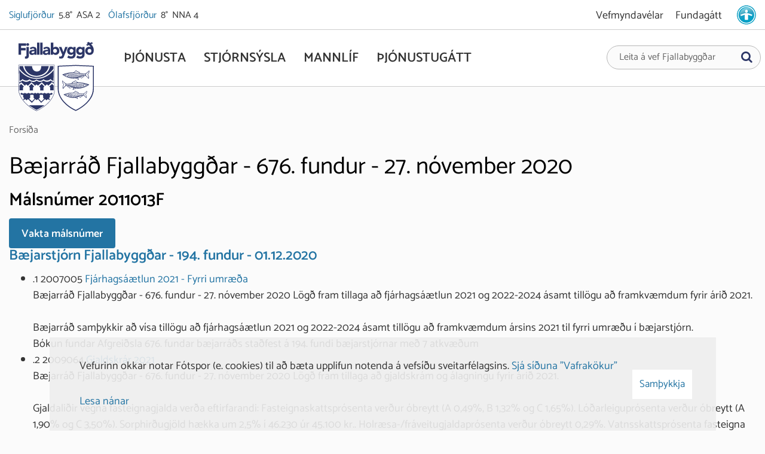

--- FILE ---
content_type: text/html; charset=UTF-8
request_url: https://www.fjallabyggd.is/is/moya/one/meeting/case/2011013F
body_size: 29113
content:
<!DOCTYPE html>
<!--
		Stefna ehf. - Moya Vefumsjónarkerfi
		- - - - - - - - - - - - - - - - - -
		http://www.moya.is
		Moya - útgáfa 1.16.2		- - - - - - - - - - - - - - - - - -
-->
<html xmlns="http://www.w3.org/1999/xhtml" lang="is">
<head>
	<meta http-equiv="X-UA-Compatible" content="IE=edge">
	<meta name="viewport" content="width=device-width, initial-scale=1.0">
	<link rel="apple-touch-icon" sizes="180x180" href="/static/themes/2018/favicon/apple-touch-icon.png?v=eaaca2fddc">
	<link rel="icon" type="image/png" sizes="32x32" href="/static/themes/2018/favicon/favicon-32x32.png?v=3349bdf741">
	<link rel="icon" type="image/png" sizes="16x16" href="/static/themes/2018/favicon/favicon-16x16.png?v=6e4b4d01cc">
	<link rel="manifest" href="/static/themes/2018/favicon/site.webmanifest">
	<link rel="mask-icon" href="/static/themes/2018/favicon/safari-pinned-tab.svg?v=f54cb6796b" color="#2c3667">
	<meta name="msapplication-TileColor" content="#ffffff">
	<meta name="theme-color" content="#ffffff">
	<meta charset="UTF-8">
	<meta name="author" content="Fjallabyggð" >
	<meta name="generator" content="Moya 1.16.2" >
	<meta property="og:title" content="M&aacute;lsn&uacute;mer 2011013F">
	<meta property="og:image" content="https://www.fjallabyggd.is/static/themes/2018/images/og.png?v=1769011778">
	<meta property="og:url" content="https://www.fjallabyggd.is/is/moya/one/meeting/case/2011013F">
	<meta property="og:site_name" content="Fjallabygg&eth;">
	<meta property="og:image:width" content="200">
	<meta property="og:image:height" content="200">
	<meta property="og:locale" content="is_IS">
	<meta property="og:type" content="article">

	<title>Málsnúmer 2011013F | Fjallabyggð</title>
	<link href="/static/themes/2018/theme.css?v=312cff0340" rel="stylesheet" media="all" type="text/css"  />
	<link href="/is/moya/feed" rel="alternate" type="application/rss+xml" title="RSS - Fréttir" >
	<link href="/_w/tinymce/ui.css?v=1769011778" media="screen" rel="stylesheet" type="text/css" >
	<link href="/_w/elrte/elfinder/css/elfinder.css?v=1769011778" media="screen" rel="stylesheet" type="text/css" >
	<link href="/favicon.ico" rel="icon" type="image/x-icon" >
	<link href="/favicon.ico" rel="shortcut icon" type="image/x-icon" >
	<link href="/_moya/less/cookie-consent.css?v=1769011778" media="screen" rel="stylesheet" type="text/css" >
	
<!-- Google Tag Manager -->
<script>(function(w,d,s,l,i){w[l]=w[l]||[];w[l].push(

		{'gtm.start': new Date().getTime(),event:'gtm.js'}
	);var f=d.getElementsByTagName(s)[0],
		j=d.createElement(s),dl=l!='dataLayer'?'&l='+l:'';j.async=true;j.src=
		'https://www.googletagmanager.com/gtm.js?id='+i+dl;f.parentNode.insertBefore(j,f);
	})(window,document,'script','dataLayer','GTM-TLGDPXT');</script>
<!-- End Google Tag Manager -->

</head>
<body class="one hideright">
	<!-- Google Tag Manager (noscript) -->
	<noscript><iframe src="https://www.googletagmanager.com/ns.html?id=GTM-TLGDPXT"
					  height="0" width="0" style="display:none;visibility:hidden"></iframe></noscript>
	<!-- End Google Tag Manager (noscript) -->
	<a href="#main" id="skipToMain">Fara í efni</a>
	<a id="siteTop" class="hide">&nbsp;</a>
	
	<div id="fb-root"></div>
    <script>(function(d, s, id) {
            var js, fjs = d.getElementsByTagName(s)[0];
            if (d.getElementById(id)) return;
            js = d.createElement(s); js.id = id;
            js.src = "//connect.facebook.net/is_IS/sdk.js#xfbml=1&version=v2.0";
            fjs.parentNode.insertBefore(js, fjs);
        }(document, 'script', 'facebook-jssdk'));
    </script>

	<div id="page">
				<div id="pageContainer">
			<header id="header" data-moya-component="ext.sticky-head" data-shrink-on="146">
				<div class="contentWrap">
					<div class="logo">
						<a href="/is" aria-label="Fjallabyggð">
							<span>
<svg xmlns="http://www.w3.org/2000/svg" version="1.1" width="126" height="28" viewBox="0 0 126 28" xml:space="preserve"><path class="st0" d="M0 2.5h12.7v3.9H4.2v3.9h7.9v3.9H4.2v7.4H0V2.5zM17.4 22.5c0 3.3-1.2 5.5-4.8 5.5 -0.6 0-1.3 0-1.9-0.2l0.2-3.6c0.3 0.2 0.7 0.2 1 0.2 1.4 0 1.4-1.6 1.4-2.6V8.5h4V22.5zM15.4 2.1c1.3 0 2.3 1 2.3 2.3 0 1.3-1 2.3-2.3 2.3 -1.3 0-2.3-1-2.3-2.3C13.1 3.1 14.1 2.1 15.4 2.1zM26.7 19.9L26.7 19.9c-0.9 1.4-2.5 2-4.2 2 -2.4 0-4.6-1.4-4.6-4 0-4.5 5.5-4.6 8.8-4.6 0-1.4-1.2-2.3-2.6-2.3 -1.3 0-2.4 0.6-3.3 1.6l-2.1-2.2c1.5-1.4 3.6-2.1 5.7-2.1 4.7 0 5.9 2.4 5.9 6.7v6.6h-3.7V19.9zM25.7 15.8c-1.2 0-4 0.1-4 1.9 0 1 1 1.4 1.9 1.4 1.6 0 3.1-0.8 3.1-2.4v-0.9H25.7zM31.1 1.3h4v20.3h-4V1.3zM36.2 1.3h4v20.3h-4V1.3zM49.4 19.9L49.4 19.9c-0.9 1.4-2.5 2-4.2 2 -2.4 0-4.6-1.4-4.6-4 0-4.5 5.5-4.6 8.8-4.6 0-1.4-1.2-2.3-2.6-2.3 -1.3 0-2.4 0.6-3.3 1.6l-2.1-2.2c1.5-1.4 3.6-2.1 5.7-2.1 4.7 0 5.9 2.4 5.9 6.7v6.6h-3.7V19.9zM48.4 15.8c-1.2 0-4 0.1-4 1.9 0 1 1 1.4 1.9 1.4 1.6 0 3.1-0.8 3.1-2.4v-0.9H48.4zM54.2 1.3h4v8.6h0.1c0.9-1.3 2.5-1.7 4.1-1.7 3.7 0 5.9 3.3 5.9 6.9 0 3.9-2.5 6.7-6.4 6.7 -1.8 0-3.4-1.1-4-2h-0.1v1.7h-3.7V1.3zM61.1 18.3c2 0 3.2-1.3 3.2-3.3 0-2-1.2-3.3-3.2-3.3 -2 0-3.2 1.3-3.2 3.3C57.9 17 59.1 18.3 61.1 18.3zM76.3 23.6c-1.1 2.8-1.7 4.3-5.5 4.3 -1 0-2-0.2-3-0.5l0.5-3.3c0.6 0.3 1.2 0.4 1.9 0.4 1.8 0 2.1-0.8 2.7-2.2l0.3-0.7L67.5 8.5h4.3l3.3 8.6h0.1l2.9-8.6h4.1L76.3 23.6zM95.5 20.4c0 4.9-2.5 7.5-7.5 7.5 -2.3 0-4.7-0.4-6.5-1.9l2.2-3.3c1.2 1 2.6 1.7 4.2 1.7 2.4 0 3.6-1.3 3.6-3.2V20h-0.1c-0.9 1.3-2.5 1.7-3.7 1.7 -3.9 0-6.4-2.8-6.4-6.7 0-3.5 2.2-6.8 5.9-6.8 2.3 0 3.8 1.1 4.4 2h0.1V8.5h3.7V20.4zM88.6 18.1c1.8 0 3.2-1.5 3.2-3.2 0-1.7-1.4-3.2-3.2-3.2 -1.8 0-3.2 1.5-3.2 3.2C85.4 16.6 86.8 18.1 88.6 18.1zM110.6 20.4c0 4.9-2.5 7.5-7.5 7.5 -2.3 0-4.7-0.4-6.5-1.9l2.2-3.3c1.2 1 2.6 1.7 4.2 1.7 2.4 0 3.6-1.3 3.6-3.2V20h-0.1c-0.9 1.3-2.5 1.7-3.7 1.7 -3.9 0-6.4-2.8-6.4-6.7 0-3.5 2.3-6.8 5.9-6.8 2.3 0 3.8 1.1 4.4 2h0.1V8.5h3.7V20.4zM103.6 18.1c1.8 0 3.2-1.5 3.2-3.2 0-1.7-1.4-3.2-3.2-3.2 -1.8 0-3.2 1.5-3.2 3.2C100.4 16.6 101.8 18.1 103.6 18.1zM124.6 2.5l-3.3 1.4c1.7 1.8 4.6 5 4.6 10 0 4.8-2.5 8-7.2 7.9 -4 0-7.2-2.7-7.2-6.8 0-4.2 3.3-6.8 6.6-6.8 0.9 0 1.9 0.1 2.6 0.7l0.1-0.1c-0.7-1-2.1-2.7-3-3.5L115 6.6 113 4.7l2.9-1.2c-0.3-0.4-1.2-1.2-1.8-1.6l3.3-1.9c0.8 0.6 1.5 1.3 2.1 1.9l3.1-1.3L124.6 2.5zM118.7 18.3c2 0 3.2-1.3 3.2-3.3 0-2-1.2-3.3-3.2-3.3 -2 0-3.2 1.3-3.2 3.3C115.5 17 116.7 18.3 118.7 18.3z"/></svg>
<svg xmlns="http://www.w3.org/2000/svg" version="1.1" width="126" height="78" viewBox="0 0 126 78" xml:space="preserve"><path class="st1" d="M67.2 24.6l0-21.2 28.6-1.3 28.6 1.3v37.1c-0.1 15.2-14.2 28.4-28.6 35.3C81.2 69 67.2 55.9 67.2 40.6l0-2.6L67.2 24.6z"/><path class="st0" d="M112.4 32.9c0-0.3-0.2-0.5-0.5-0.5 -0.3 0-0.5 0.2-0.5 0.5 0 0.3 0.2 0.5 0.5 0.5C112.2 33.4 112.5 33.2 112.4 32.9zM75.5 33.1c0.1 0-3.1 4.9-1 7.5 0.3 0.4 1.2-2.8 4.9-4.8 0.1 0 0.8-0.5 2.9-0.1 0.2 0-0.8 1.1-0.9 1.2l0 0.1c1.6 0.3 3.6 1.3 4.5 2.9 0 0 0 0 0.1 0 0.2 0 1.8-1.6 3.6-1.9l2.6 0.8c0 0-1.6 2.7-1.7 3.3 0 0 0 0.1 0.1 0.1 0.1 0 5-2.1 5.9-2.5 11.8 1.8 21.9-6.2 21.9-6.2 -1.8-0.8-8.2-3.6-18.6-3.6 -1.5-0.6-4.2-3.4-4.2-3.4 -0.7 0.4-5 2.7-6.5 3.1 0 0.1 0.8 1.2 0.9 1.2 -0.8 0.2-5.6 1.1-8.9 1.1 -0.7 0-1.4-0.2-2-0.5 -2.6-1.3-5.5-4.9-5.6-4.9C73.1 26.5 72.3 30.6 75.5 33.1zM98.5 29.8c0.1 0.1 0.2 0.1 0.3 0.2C95 30.2 91 31 91 30.9c0 0-0.1-0.1-0.2-0.2 0 0-0.6-0.7-0.6-0.8 3.4-1.1 5.4-2.5 5.5-2.5C97.6 29.2 97.5 29.2 98.5 29.8 98.5 29.8 98.5 29.8 98.5 29.8zM112.9 32.9c0 0.5-0.4 1-1 1 -0.6 0-1-0.4-1-0.9 0-0.5 0.4-1 1-1C112.5 31.9 112.9 32.4 112.9 32.9zM109 37.4l-0.8-1.5 0.3-0.5c0.3 0.6 0.7 1.2 1.6 1.8C109.7 37.2 109.4 37.3 109 37.4zM107.3 37.5l0.6-1.3 0.7 1.3c-0.4 0.1-0.8 0.2-1.2 0.3L107.3 37.5zM103.7 34.1l0.6-1.3 0.7 1.2 -0.6 1.3L103.7 34.1zM104.2 35.7l-0.6 1.2 -0.7-1.2 0.6-1.3L104.2 35.7zM105.3 34.4l0.7 1.3 -0.6 1.3 -0.7-1.3L105.3 34.4zM105.5 34.1l0.6-1.3 0.7 1.3 -0.6 1.3L105.5 34.1zM107 34.5l0.8 1.4 -0.7 1.3 -0.8-1.4L107 34.5zM107.1 37.9L107.1 37.9 107.1 37.9C107.2 37.9 107.1 37.9 107.1 37.9zM106 38.2l-0.5-0.8 0.6-1.3 0.8 1.4 -0.3 0.5C106.4 38.1 106.2 38.1 106 38.2zM105.1 38.3l0.3-0.6 0.3 0.5C105.4 38.3 105.2 38.3 105.1 38.3zM104.4 38.4l-0.6-1.1 0.6-1.2 0.7 1.3 -0.5 1C104.6 38.4 104.5 38.4 104.4 38.4zM103.2 38.5l0.4-0.8 0.4 0.7C103.7 38.5 103.5 38.5 103.2 38.5zM102.8 38.6l-0.7-1.2 0.6-1.2 0.7 1.2L102.8 38.6C102.8 38.6 102.8 38.6 102.8 38.6zM93.2 34.6l0.7 1.2 -0.6 1.2 -0.7-1.2L93.2 34.6zM92.4 35.5l-0.7-1.2 0.6-1.3 0.7 1.2L92.4 35.5zM94.1 36.2l0.7 1.3 -0.2 0.5c-0.3-0.1-0.6-0.1-0.9-0.2l-0.1-0.3L94.1 36.2zM93.4 34.2l0.6-1.3 0.7 1.2 -0.6 1.3L93.4 34.2zM95 34.6l0.7 1.3L95 37.1l-0.7-1.3L95 34.6zM95 37.9l0.1 0.2c-0.1 0-0.1 0-0.2 0L95 37.9zM95.2 34.2l0.6-1.2 0.7 1.3 -0.6 1.2L95.2 34.2zM96.7 34.6l0.7 1.2 -0.6 1.2 -0.7-1.2L96.7 34.6zM96.9 34.2l0.6-1.3 0.7 1.2 -0.6 1.3L96.9 34.2zM98.4 34.5l0.7 1.2L98.5 37l-0.7-1.2L98.4 34.5zM98.6 34.2l0.6-1.3 0.7 1.2 -0.6 1.3L98.6 34.2zM100.1 34.5l0.7 1.2 -0.6 1.3 -0.7-1.2L100.1 34.5zM100.3 34.1l0.6-1.3 0.7 1.2 -0.6 1.3L100.3 34.1zM101.8 34.5l0.7 1.2 -0.6 1.3 -0.7-1.2L101.8 34.5zM101.4 38.6l0.5-0.9 0.5 0.9C102.1 38.6 101.8 38.6 101.4 38.6zM101.1 38.6l-0.7-1.2 0.6-1.3 0.7 1.2L101.1 38.6zM99.8 38.6l0.4-0.8 0.5 0.9C100.4 38.6 100.1 38.6 99.8 38.6zM99.3 38.6l-0.6-1.2 0.6-1.3 0.7 1.2L99.3 38.6C99.4 38.6 99.3 38.6 99.3 38.6zM98.1 38.5l0.4-0.7 0.4 0.8C98.6 38.5 98.4 38.5 98.1 38.5zM97.5 38.4l-0.5-1 0.6-1.2 0.7 1.2 -0.5 1C97.7 38.4 97.6 38.4 97.5 38.4zM96.5 38.3l0.2-0.5 0.3 0.5C96.9 38.3 96.7 38.3 96.5 38.3zM95.6 38.1l-0.4-0.7 0.6-1.3 0.7 1.2 -0.4 0.8C96 38.2 95.8 38.2 95.6 38.1zM93.2 39c1.2 0.3 1.9 0.4 2.3 0.5L91.9 41 93.2 39zM91.9 37.3l0.5-1 0.7 1.2L93 37.6C92.6 37.5 92.3 37.4 91.9 37.3zM91.6 37.1l-0.7-1.2 0.6-1.2 0.7 1.2L91.6 37.1zM90.7 35.5L90 34.3l0.6-1.2 0.7 1.2L90.7 35.5zM90.4 36.9l0.3-0.6 0.4 0.8C90.9 37 90.7 37 90.4 36.9zM89.2 35.9l0.6-1.2 0.7 1.2 -0.4 0.9c-0.2 0-0.3-0.1-0.5-0.1L89.2 35.9zM84.9 34.4l0.6-1.3 0.7 1.2 -0.6 1.1c-0.1 0-0.1 0-0.2-0.1L84.9 34.4zM85 35.3c-0.2 0-0.3-0.1-0.5-0.1l0.2-0.4L85 35.3zM86.4 34.8l0.6 1.1c-0.3-0.1-0.7-0.2-1-0.3L86.4 34.8zM86.6 34.4l0.6-1.3 0.7 1.2 -0.7 1.3L86.6 34.4zM88.1 34.7l0.7 1.2 -0.2 0.4c-0.4-0.1-0.8-0.2-1.1-0.3L88.1 34.7zM88.3 34.3l0.6-1.2 0.7 1.2L89 35.6 88.3 34.3zM88.9 36.5l0.1-0.2 0.1 0.2C89.1 36.5 89 36.5 88.9 36.5zM82.4 36.5c0.2-0.3 0.3-0.5 0.4-0.7 2.2 0.5 5.8 1.8 6 1.9 -0.7 0.4-1.7 0.7-2.3 1.4C85.1 37.6 83.8 37 82.4 36.5zM84.1 35.1c-0.2 0-0.4-0.1-0.6-0.1l-0.4-0.6 0.6-1.2 0.7 1.2L84.1 35.1zM82.9 34.9l0.1-0.1 0.1 0.2C83 34.9 82.9 34.9 82.9 34.9zM81.5 34.5l0.6-1.2 0.7 1.2 -0.2 0.5c-0.3 0-0.6 0-0.8-0.1L81.5 34.5zM79.7 34.5l0.7-1.3 0.7 1.2 -0.2 0.4c-0.3 0-0.6 0.1-0.9 0.1L79.7 34.5zM79.1 33.5c0-0.1 0.1-0.4 0.1-0.6 0.1-0.3 0.1-0.6 0.1-0.6 0.1 0 0.2 0.1 0.2 0.1 0 0 0.1 0 0.1 0 4 1 19.2-2.9 28.7-0.7 0.6 0.1 1.3 0.2 1.9 0.3 0 0.2-0.1 0.8-0.1 0.9 0 0.9 0.8 1.5 1.8 1.4 1.4-0.1 1.6-1.4 1.6-1.4 0.2 0 1.3 0.4 1.3 0.5 -0.8 0.4-2.7 1.7-3.7 2.1 0.1 0.1 0.3 0.2 0.5 0.3 0 0 3.4-1.9 4-2.1 0.1 0 0.4 0.2 0.6 0.2 -0.8 0.4-5.2 2.9-5.3 2.8 -2.5-1.3-2.4-3.4-1.9-4.6 -0.3-0.2-0.6-0.2-0.6-0.2 0 0-0.7 1.4-0.2 2.9l-0.3 0.6 -0.8-1.4 0.8-1.5c-0.1 0-0.2-0.1-0.3-0.1l-0.7 1.3 -0.7-1.3 0.2-0.3c-0.1 0-0.2 0-0.3 0l0 0 0 0c-0.1 0-0.3 0-0.4 0l0.2 0.4 -0.6 1.3 -0.7-1.3 0.2-0.5c-0.1 0-0.3 0-0.4 0 -0.1 0-0.1 0-0.1 0 -0.1 0-0.3 0-0.4 0l0.3 0.5 -0.6 1.3 -0.2 0.4 -0.6 1.3 -0.7-1.2 0.6-1.3 0.2-0.4 0.3-0.6c-0.1 0-0.3 0-0.4 0 -0.1 0-0.1 0-0.2 0 -0.1 0-0.3 0-0.4 0l0.3 0.6 -0.6 1.3 -0.7-1.2 0.3-0.6c-0.1 0-0.9 0-1 0l0.3 0.6 -0.6 1.3 -0.7-1.2 0.3-0.6c-0.1 0-0.9 0-1 0l0.3 0.6 -0.6 1.3 -0.7-1.2L98 32c-0.1 0-0.8 0-1 0l0.3 0.5 -0.6 1.3L96 32.6l0.3-0.5c-0.1 0-0.8 0-0.9 0.1l0.3 0.5L95 33.8l-0.7-1.2 0.2-0.4c-0.1 0-0.7 0-0.8 0.1l0.2 0.3 -0.6 1.3 -0.7-1.2 0.2-0.3c-0.1 0-0.6 0-0.7 0.1l0.2 0.3 -0.6 1.3 -0.7-1.2 0.1-0.3c-0.1 0-0.6 0-0.7 0l0.1 0.2 -0.6 1.2 -0.7-1.2 0.1-0.2c-0.1 0-0.5 0-0.6 0l0 0.1 -0.6 1.3c0 0-0.7-1.3-0.7-1.3 -0.1 0-0.4 0-0.4 0L86.4 34l-0.7-1.2 0 0c-0.1 0-0.5 0-0.5 0L84.7 34 84 32.9l-0.6 0L82.9 34l-0.6-1 -0.6 0 -0.5 1 -0.6-1 -0.7 0 -0.5 1L79.1 33.5zM76.2 33.1c0 0-0.6-0.6-1-1.1 -1.6-1.9-1.5-4.2-1.5-4.4 1 1 3.2 3.8 5.1 4.5 0 0-0.9 1.8 0.1 3.2 -1.6 0.5-3.2 2.5-4.3 3.8C74.2 36.3 76.3 33.2 76.2 33.1zM103.5 33.7l-0.7-1.2 -0.2 0.4 0.7 1.2L103.5 33.7z"/><path class="st0" d="M65.6 24.8l0 13.1 0 3.2c0 0.1 0 0.2 0 0.3C66.2 57.4 81 71 95.8 77.5c0.7-0.3 1.3-0.6 2-1 0 0 0 0 0.1 0 3.7-1.9 7.6-4.4 10.7-6.8 0.9-0.7 1.8-1.4 2.6-2.1 7.3-6.2 14.8-15.4 14.8-27.2V2L95.8 0.6 65.6 2 65.6 24.8zM67.2 24.6l0-21.2 28.6-1.3 28.6 1.3v37.1c-0.1 15.2-14.2 28.4-28.6 35.3C81.2 69 67.2 55.9 67.2 40.6l0-2.6L67.2 24.6z"/><path class="st0" d="M79.6 16.7c0.3 0 0.5-0.2 0.5-0.5 0-0.3-0.2-0.5-0.5-0.5 -0.3 0-0.5 0.2-0.5 0.5C79.1 16.5 79.4 16.7 79.6 16.7zM118.1 9.7c-0.1 0-3 3.6-5.6 4.9 -0.6 0.3-1.3 0.5-2 0.5 -3.3-0.1-8.1-0.9-8.9-1.1 0.1 0 0.9-1.1 0.9-1.2 -1.5-0.4-5.9-2.6-6.5-3.1 0 0-2.7 2.8-4.2 3.4 -10.4 0-16.8 2.8-18.6 3.6 0 0 10.1 8 21.9 6.2 0.9 0.3 5.8 2.5 5.9 2.5 0.1 0 0.1 0 0.1-0.1 -0.1-0.6-1.7-3.3-1.7-3.3l2.6-0.8c1.7 0.4 3.4 1.9 3.6 1.9 0.1 0 0.1 0 0.1 0 0.9-1.6 3-2.6 4.5-2.9l0-0.1c-0.1-0.1-1.1-1.1-0.9-1.2 2.1-0.3 2.8 0.1 2.9 0.1 3.7 2 4.6 5.2 4.9 4.8 2.1-2.6-1.1-7.5-1-7.5C119.3 13.9 118.5 9.7 118.1 9.7zM93.1 13.1c1-0.7 1-0.6 2.9-2.4 0.1-0.1 2.1 1.4 5.5 2.5 0 0.1-0.6 0.8-0.6 0.8 -0.1 0.1-0.1 0.2-0.2 0.2 0 0.1-4-0.8-7.8-0.8C92.9 13.3 93 13.2 93.1 13.1 93.1 13.1 93.1 13.1 93.1 13.1zM79.7 15.2c0.6 0 1 0.4 1 1 0 0.5-0.5 0.9-1 0.9 -0.6 0-1-0.4-1-1C78.7 15.6 79.1 15.2 79.7 15.2zM81.6 20.4c0.8-0.5 1.3-1.1 1.6-1.8l0.3 0.5 -0.8 1.5C82.2 20.6 81.9 20.5 81.6 20.4zM84.1 21.1c-0.4-0.1-0.8-0.2-1.2-0.3l0.7-1.3 0.6 1.3L84.1 21.1zM87.2 18.6l-0.6-1.3 0.7-1.2 0.6 1.3L87.2 18.6zM88 17.8l0.6 1.3L88 20.2 87.4 19 88 17.8zM87 19l-0.7 1.3L85.6 19l0.7-1.3L87 19zM85.4 18.6l-0.6-1.3 0.7-1.3 0.6 1.3L85.4 18.6zM85.2 19l-0.8 1.4 -0.6-1.3 0.8-1.4L85.2 19zM84.4 21.2L84.4 21.2 84.4 21.2C84.4 21.2 84.4 21.2 84.4 21.2zM84.9 21.3l-0.3-0.5 0.8-1.4 0.6 1.3 -0.5 0.8C85.4 21.4 85.1 21.3 84.9 21.3zM86 21.5l0.3-0.5 0.3 0.6C86.3 21.6 86.2 21.5 86 21.5zM87 21.7l-0.5-1 0.7-1.3 0.6 1.2 -0.6 1.1C87.1 21.7 87 21.7 87 21.7zM87.6 21.7L88 21l0.4 0.8C88.1 21.8 87.9 21.8 87.6 21.7zM88.8 21.9l-0.6-1.2 0.7-1.2 0.6 1.2L88.8 21.9C88.8 21.9 88.8 21.9 88.8 21.9zM99 19.2l-0.7 1.2 -0.6-1.2 0.7-1.2L99 19.2zM98.6 17.5l0.7-1.2 0.6 1.3 -0.7 1.2L98.6 17.5zM98.1 20.8L97.9 21c-0.3 0.1-0.6 0.1-0.9 0.2l-0.2-0.5 0.7-1.3L98.1 20.8zM97.5 18.7l-0.6-1.3 0.7-1.2 0.6 1.3L97.5 18.7zM97.3 19.1l-0.7 1.3 -0.6-1.3 0.7-1.3L97.3 19.1zM96.6 21.3c-0.1 0-0.1 0-0.2 0l0.1-0.2L96.6 21.3zM95.7 18.7l-0.6-1.2 0.7-1.3 0.6 1.2L95.7 18.7zM95.5 19.1l-0.7 1.2 -0.6-1.2 0.7-1.2L95.5 19.1zM94 18.7l-0.6-1.3 0.7-1.2 0.6 1.3L94 18.7zM93.8 19.1l-0.7 1.2 -0.6-1.3 0.7-1.2L93.8 19.1zM92.3 18.7l-0.6-1.3 0.7-1.2 0.6 1.3L92.3 18.7zM92.1 19.1l-0.7 1.2L90.8 19l0.7-1.2L92.1 19.1zM90.6 18.7L90 17.4l0.7-1.2 0.6 1.3L90.6 18.7zM90.4 19l-0.7 1.2L89.1 19l0.7-1.2L90.4 19zM89.2 21.9l0.5-0.9 0.5 0.9C89.8 21.9 89.5 21.9 89.2 21.9zM89.9 20.6l0.7-1.2 0.6 1.3 -0.7 1.2L89.9 20.6zM90.9 21.9l0.5-0.9 0.4 0.8C91.5 21.9 91.2 21.9 90.9 21.9zM92.2 21.9l-0.6-1.2 0.7-1.2 0.6 1.3L92.2 21.9C92.3 21.9 92.2 21.9 92.2 21.9zM92.7 21.8l0.4-0.8 0.4 0.7C93.2 21.8 93 21.8 92.7 21.8zM93.8 21.7l-0.5-1 0.7-1.2 0.6 1.2 -0.5 1C94 21.7 93.9 21.7 93.8 21.7zM94.5 21.7l0.3-0.5 0.2 0.5C94.9 21.6 94.7 21.6 94.5 21.7zM95.4 21.5L95 20.7l0.7-1.2 0.6 1.3L96 21.4C95.8 21.5 95.6 21.5 95.4 21.5zM99.7 24.3l-3.6-1.5c0.4-0.1 1.2-0.1 2.3-0.5L99.7 24.3zM98.6 20.9l-0.1-0.1 0.7-1.2 0.5 1C99.3 20.7 98.9 20.8 98.6 20.9zM99.4 19.2l0.7-1.2 0.6 1.2 -0.7 1.2L99.4 19.2zM100.3 17.6l0.7-1.2 0.6 1.2 -0.7 1.2L100.3 17.6zM100.4 20.4l0.4-0.8 0.3 0.6C100.9 20.2 100.7 20.3 100.4 20.4zM102 19.9c-0.2 0-0.3 0.1-0.5 0.1l-0.4-0.9 0.7-1.2 0.6 1.2L102 19.9zM106.2 18.7c-0.1 0-0.1 0-0.2 0.1l-0.6-1.1 0.7-1.2 0.6 1.3L106.2 18.7zM106.9 18.1l0.2 0.4c-0.2 0-0.3 0.1-0.5 0.1L106.9 18.1zM105.6 18.9c-0.3 0.1-0.7 0.2-1 0.3l0.6-1.1L105.6 18.9zM104.3 18.9l-0.7-1.3 0.7-1.2 0.6 1.3L104.3 18.9zM104.1 19.3c-0.4 0.1-0.7 0.2-1.1 0.3l-0.2-0.4 0.7-1.2L104.1 19.3zM102.6 18.8l-0.6-1.2 0.7-1.2 0.6 1.2L102.6 18.8zM102.5 19.8l0.1-0.2 0.1 0.2C102.6 19.8 102.5 19.8 102.5 19.8zM105.1 22.3c-0.7-0.6-1.6-1-2.3-1.4 0.2-0.1 3.8-1.4 6-1.9 0.1 0.2 0.1 0.5 0.4 0.7C107.8 20.3 106.5 20.9 105.1 22.3zM107.1 17.7l0.7-1.2 0.6 1.2 -0.4 0.6c-0.2 0-0.4 0.1-0.6 0.1L107.1 17.7zM108.5 18.2l0.1-0.2 0.1 0.1C108.6 18.2 108.6 18.2 108.5 18.2zM109.9 18.1c-0.3 0-0.6 0-0.8 0.1l-0.2-0.5 0.7-1.2 0.6 1.2L109.9 18.1zM111.6 18.3c-0.3-0.1-0.6-0.1-0.9-0.1l-0.2-0.4 0.7-1.2 0.7 1.3L111.6 18.3zM112.1 17.4l-0.5-1 -0.7 0 -0.6 1 -0.5-1 -0.6 0 -0.6 1 -0.5-1.1 -0.6 0 -0.6 1.1 -0.6-1.2c0 0-0.3 0-0.5 0l0 0 -0.7 1.2 -0.6-1.3c0 0-0.3 0-0.4 0 0 0-0.7 1.2-0.7 1.2l-0.6-1.3 0-0.1c0 0-0.5 0-0.6 0l0.1 0.2 -0.7 1.2 -0.6-1.2 0.1-0.2c-0.1 0-0.6 0-0.7 0l0.1 0.3 -0.7 1.2 -0.6-1.3 0.2-0.3c-0.1 0-0.6 0-0.7-0.1l0.2 0.3 -0.7 1.2 -0.6-1.3 0.2-0.3c-0.1 0-0.6 0-0.8-0.1l0.2 0.4 -0.7 1.2L96 15.9l0.3-0.5c-0.1 0-0.8 0-0.9-0.1l0.2 0.5 -0.7 1.3 -0.6-1.3 0.3-0.5c-0.1 0-0.8 0-1 0l0.3 0.6 -0.7 1.2 -0.6-1.3 0.3-0.6c-0.1 0-0.9 0-1 0l0.3 0.6 -0.7 1.2 -0.6-1.3 0.3-0.6c-0.1 0-0.9 0-1 0l0.3 0.6L89.8 17l-0.6-1.3 0.3-0.6c-0.1 0-0.3 0-0.4 0 -0.1 0-0.2 0-0.2 0 -0.1 0-0.3 0-0.4 0l0.3 0.6 0.2 0.4 0.6 1.3 -0.7 1.2 -0.6-1.3L88.1 17l-0.6-1.3 0.3-0.5c-0.1 0-0.3 0-0.4 0 0 0-0.1 0-0.1 0 -0.1 0-0.3 0-0.4 0l0.2 0.5L86.3 17l-0.6-1.3 0.2-0.4c-0.1 0-0.3 0-0.4 0l0 0 0 0c-0.1 0-0.2 0-0.3 0l0.2 0.3L84.6 17l-0.7-1.3c-0.1 0-0.2 0.1-0.3 0.1l0.8 1.5 -0.8 1.4 -0.3-0.6c0.4-1.5-0.2-2.9-0.2-2.9 0 0-0.3 0-0.6 0.2 0.5 1.2 0.6 3.2-1.9 4.6 -0.1 0-4.5-2.4-5.3-2.8 0.2 0 0.5-0.3 0.6-0.2 0.5 0.2 3.9 2.1 4 2.1 0.2-0.1 0.4-0.2 0.5-0.3 -1.1-0.5-3-1.7-3.7-2.1 0.1-0.1 1.1-0.5 1.3-0.5 0 0 0.2 1.4 1.6 1.4 1.1 0 1.8-0.5 1.8-1.4 0-0.1-0.1-0.7-0.1-0.9 0.6-0.1 1.3-0.2 1.9-0.3 9.5-2.2 24.8 1.7 28.7 0.7 0 0 0.1 0 0.1 0 0.1 0 0.2 0 0.2-0.1 0 0 0.1 0.3 0.1 0.6 0.1 0.2 0.1 0.5 0.1 0.6L112.1 17.4zM116.9 22.4c-1.1-1.4-2.7-3.3-4.3-3.8 1-1.4 0.1-3.2 0.1-3.2 1.9-0.6 4.1-3.4 5.1-4.5 0 0.2 0.1 2.4-1.5 4.4 -0.4 0.5-1 1.1-1 1.1C115.3 16.5 117.4 19.5 116.9 22.4zM88.3 17.4l0.7-1.2 -0.2-0.4L88.1 17 88.3 17.4z"/><path class="st0" d="M81 49.9c0.2 0 0.4-0.2 0.5-0.4 0-0.2-0.2-0.4-0.4-0.4 -0.2 0-0.4 0.2-0.5 0.4C80.5 49.7 80.7 49.9 81 49.9zM114.2 43.9c-0.1 0-2.6 3.1-4.9 4.3 -0.5 0.2-1.2 0.4-1.7 0.4 -2.9-0.1-7-0.8-7.7-1 0 0 0.8-1 0.8-1 -1.3-0.4-5.1-2.3-5.6-2.7 0 0-2.4 2.4-3.7 3 -9 0-14.5 2.5-16.1 3.1 0 0 8.7 6.9 18.9 5.3 0.8 0.3 5 2.1 5.1 2.1 0.1 0 0.1 0 0.1-0.1 -0.1-0.5-1.4-2.8-1.4-2.8l2.3-0.7c1.5 0.3 2.9 1.7 3.1 1.7 0.1 0 0 0 0.1 0 0.8-1.4 2.6-2.2 3.9-2.5l0-0.1c-0.1-0.1-0.9-1-0.8-1 1.8-0.3 2.4 0.1 2.5 0.1 3.2 1.7 4 4.5 4.2 4.2 1.8-2.3-0.9-6.5-0.9-6.5C115.2 47.5 114.5 43.9 114.2 43.9zM92.6 46.8c0.9-0.6 0.8-0.6 2.5-2 0.1-0.1 1.8 1.2 4.7 2.1 0 0.1-0.5 0.7-0.5 0.7 -0.1 0.1-0.1 0.1-0.2 0.2 0 0-3.5-0.7-6.8-0.7C92.4 46.9 92.5 46.9 92.6 46.8 92.6 46.8 92.6 46.8 92.6 46.8zM81 48.6c0.5 0 0.9 0.4 0.9 0.8 0 0.5-0.4 0.8-0.9 0.8s-0.9-0.4-0.9-0.8C80.1 49 80.5 48.6 81 48.6zM82.6 53.1c0.7-0.4 1.1-1 1.3-1.5l0.2 0.5 -0.7 1.3C83.2 53.3 82.9 53.2 82.6 53.1zM84.8 53.7c-0.3-0.1-0.7-0.2-1-0.3l0.6-1.1 0.6 1.1L84.8 53.7zM87.5 51.5l-0.5-1.1 0.6-1.1 0.5 1.1L87.5 51.5zM88.2 50.8l0.5 1.1L88.2 53l-0.5-1.1L88.2 50.8zM87.3 51.9L86.7 53l-0.5-1.1 0.6-1.1L87.3 51.9zM86 51.6l-0.6-1.1 0.6-1.1 0.6 1.1L86 51.6zM85.8 51.9l-0.7 1.2L84.6 52l0.7-1.2L85.8 51.9zM85.1 53.8L85.1 53.8 85.1 53.8C85.1 53.8 85.1 53.8 85.1 53.8zM85.5 53.9l-0.2-0.5 0.7-1.2 0.5 1.1L86.1 54C85.9 54 85.7 53.9 85.5 53.9zM86.4 54.1l0.2-0.4 0.3 0.5C86.8 54.1 86.6 54.1 86.4 54.1zM87.3 54.2l-0.4-0.9 0.6-1.1 0.5 1.1 -0.5 0.9C87.4 54.2 87.4 54.2 87.3 54.2zM87.8 54.3l0.3-0.6 0.4 0.7C88.3 54.3 88.1 54.3 87.8 54.3zM88.9 54.4l-0.5-1.1 0.6-1.1 0.5 1.1L88.9 54.4C88.9 54.4 88.9 54.4 88.9 54.4zM97.7 52l-0.6 1L96.5 52l0.6-1.1L97.7 52zM97.3 50.6l0.6-1 0.6 1.1 -0.6 1L97.3 50.6zM96.9 53.4l-0.1 0.2c-0.3 0.1-0.5 0.1-0.8 0.2l-0.2-0.4 0.6-1.1L96.9 53.4zM96.4 51.7l-0.6-1.1 0.6-1.1 0.6 1.1L96.4 51.7zM96.2 52l-0.6 1.1L95 52l0.6-1.1L96.2 52zM95.7 53.9c0 0-0.1 0-0.2 0l0.1-0.2L95.7 53.9zM94.9 51.7l-0.5-1.1 0.6-1.1 0.5 1.1L94.9 51.7zM94.7 52l-0.6 1.1L93.6 52l0.6-1.1L94.7 52zM93.4 51.6l-0.6-1.1 0.6-1.1 0.6 1.1L93.4 51.6zM93.2 52L92.6 53l-0.6-1.1 0.6-1.1L93.2 52zM91.9 51.6l-0.5-1.1 0.6-1.1 0.6 1.1L91.9 51.6zM91.7 51.9L91.1 53l-0.5-1.1 0.6-1.1L91.7 51.9zM90.4 51.6l-0.5-1.1 0.6-1.1 0.6 1.1L90.4 51.6zM90.3 51.9L89.7 53l-0.5-1.1 0.6-1.1L90.3 51.9zM89.2 54.4l0.4-0.7 0.4 0.8C89.8 54.4 89.5 54.4 89.2 54.4zM89.8 53.3l0.6-1.1 0.6 1.1 -0.6 1.1L89.8 53.3zM90.7 54.4l0.4-0.8 0.4 0.7C91.2 54.4 91 54.4 90.7 54.4zM91.8 54.4l-0.5-1 0.6-1.1 0.6 1.1L91.8 54.4C91.9 54.4 91.9 54.4 91.8 54.4zM92.3 54.3l0.4-0.7 0.3 0.6C92.7 54.3 92.5 54.3 92.3 54.3zM93.2 54.3l-0.4-0.9 0.6-1.1 0.5 1.1 -0.5 0.8C93.4 54.2 93.3 54.2 93.2 54.3zM93.8 54.2l0.3-0.5 0.2 0.4C94.1 54.1 94 54.2 93.8 54.2zM94.6 54.1l-0.3-0.7 0.6-1.1 0.6 1.1L95.1 54C94.9 54 94.8 54 94.6 54.1zM98.3 56.5l-3.1-1.3c0.3-0.1 1-0.1 2-0.4L98.3 56.5zM97.3 53.5L97.3 53.5l0.5-1.1 0.4 0.9C98 53.3 97.6 53.4 97.3 53.5zM98 52.1l0.6-1.1 0.5 1.1 -0.6 1.1L98 52.1zM98.8 50.7l0.6-1.1 0.5 1.1 -0.6 1.1L98.8 50.7zM98.9 53.1l0.4-0.7 0.3 0.5C99.4 53 99.1 53 98.9 53.1zM100.3 52.7c-0.1 0-0.3 0.1-0.4 0.1l-0.4-0.8 0.6-1.1 0.5 1.1L100.3 52.7zM103.9 51.7c-0.1 0-0.1 0-0.2 0l-0.5-0.9 0.6-1.1 0.6 1.1L103.9 51.7zM104.5 51.1l0.2 0.3c-0.1 0-0.3 0.1-0.4 0.1L104.5 51.1zM103.4 51.8c-0.3 0.1-0.6 0.2-0.9 0.2l0.5-0.9L103.4 51.8zM102.3 51.8l-0.6-1.1 0.6-1 0.6 1.1L102.3 51.8zM102.1 52.1c-0.3 0.1-0.6 0.2-1 0.3l-0.2-0.4 0.6-1L102.1 52.1zM100.8 51.7l-0.5-1.1 0.6-1 0.5 1.1L100.8 51.7zM100.7 52.6l0.1-0.2 0.1 0.1C100.8 52.5 100.7 52.6 100.7 52.6zM103 54.7c-0.6-0.5-1.4-0.9-2-1.2 0.1-0.1 3.2-1.2 5.2-1.6 0.1 0.2 0.1 0.4 0.3 0.6C105.3 53 104.2 53.5 103 54.7zM104.7 50.8l0.6-1.1 0.5 1.1 -0.3 0.5c-0.2 0-0.3 0.1-0.5 0.1L104.7 50.8zM105.9 51.2l0.1-0.1 0.1 0.1C106 51.2 106 51.2 105.9 51.2zM107.1 51.1c-0.2 0-0.5 0-0.7 0l-0.2-0.4 0.6-1 0.5 1.1L107.1 51.1zM108.6 51.3c-0.2-0.1-0.5-0.1-0.8-0.1l-0.2-0.3 0.6-1.1 0.6 1.1L108.6 51.3zM109 50.5l-0.5-0.9 -0.6 0 -0.5 0.9 -0.4-0.9 -0.5 0 -0.5 0.9 -0.5-0.9 -0.5 0 -0.5 1 -0.5-1c0 0-0.3 0-0.4 0l0 0 -0.6 1 -0.5-1.1c0 0-0.2 0-0.3 0 0 0-0.6 1.1-0.6 1.1l-0.5-1.1 0-0.1c0 0-0.4 0-0.5 0l0.1 0.2 -0.6 1 -0.5-1.1 0.1-0.2c-0.1 0-0.5 0-0.6 0l0.1 0.2 -0.6 1.1 -0.5-1.1 0.1-0.2c-0.1 0-0.5 0-0.6 0l0.1 0.3 -0.6 1 -0.6-1.1 0.2-0.3c-0.1 0-0.6 0-0.7 0l0.2 0.3 -0.6 1.1 -0.5-1.1 0.2-0.4c-0.1 0-0.7 0-0.8 0l0.2 0.4 -0.6 1.1 -0.6-1.1 0.2-0.4c-0.1 0-0.7 0-0.8 0l0.3 0.5 -0.6 1.1 -0.6-1.1 0.3-0.5c-0.1 0-0.8 0-0.9 0l0.3 0.5 -0.6 1.1 -0.6-1.1 0.3-0.5c-0.1 0-0.8 0-0.9 0l0.3 0.5 -0.6 1.1 -0.5-1.1 0.3-0.5c-0.1 0-0.2 0-0.4 0 -0.1 0-0.1 0-0.2 0 -0.1 0-0.2 0-0.3 0l0.3 0.5 0.2 0.3 0.5 1.1L89 51.6l-0.5-1.1 -0.2-0.3 -0.5-1.1 0.3-0.5c-0.1 0-0.2 0-0.4 0 0 0-0.1 0-0.1 0 -0.1 0-0.2 0-0.3 0l0.2 0.4 -0.6 1.1L86.2 49l0.2-0.4c-0.1 0-0.2 0-0.4 0l0 0 0 0c-0.1 0-0.2 0-0.3 0l0.1 0.3 -0.6 1.1L84.7 49c-0.1 0-0.2 0.1-0.3 0.1l0.7 1.3 -0.7 1.2 -0.3-0.5c0.4-1.3-0.2-2.5-0.2-2.5 0 0-0.3 0-0.6 0.2 0.4 1 0.5 2.8-1.7 3.9 -0.1 0-3.9-2.1-4.6-2.4 0.2 0 0.4-0.2 0.5-0.2 0.4 0.2 3.4 1.8 3.4 1.8 0.2-0.1 0.3-0.2 0.5-0.3 -0.9-0.4-2.6-1.5-3.2-1.8 0.1-0.1 1-0.4 1.2-0.4 0 0 0.2 1.2 1.4 1.2 0.9 0 1.5-0.4 1.6-1.2 0-0.1-0.1-0.6-0.1-0.8 0.6-0.1 1.1-0.2 1.6-0.3 8.3-1.9 21.4 1.5 24.9 0.6 0 0 0.1 0 0.1 0 0.1 0 0.1 0 0.2-0.1 0 0 0.1 0.3 0.1 0.5 0.1 0.2 0.1 0.4 0.1 0.5L109 50.5zM113.2 54.8c-0.9-1.2-2.3-2.9-3.7-3.3 0.9-1.2 0.1-2.8 0.1-2.8 1.7-0.5 3.5-3 4.4-3.9 0 0.2 0.1 2.1-1.3 3.8 -0.3 0.4-0.8 0.9-0.8 1C111.8 49.7 113.6 52.4 113.2 54.8zM88.4 50.5l0.6-1.1 -0.2-0.3 -0.6 1.1L88.4 50.5z"/><path class="st1" d="M30.2 77.6c0 0-23.3-9.3-29.8-31l0 0 0 0L0 0.7l0.3 0L0 0.7l0-0.3h60.2v45.8l0 0c0 0.1-2.3 18.4-29.7 31.3l0 0 -0.1 0.1L30.2 77.6 30.2 77.6zM59.6 1"/><path class="st0" d="M30.2 77.6c0 0-23.3-9.3-29.8-31l0 0 0 0L0 0.7l0.3 0L0 0.7l0-0.3h60.2v45.8l0 0c0 0.1-2.3 18.4-29.7 31.3l0 0 -0.1 0.1L30.2 77.6 30.2 77.6zM26.8 75.2c1.9 1 3.2 1.6 3.6 1.7l0 0c20.3-9.6 26.6-22.2 28.5-27.8l0 0c0.6-1.7 0.7-2.8 0.8-3l0 0V1H0.6L1 46.5C5.8 62.5 20 71.7 26.8 75.2L26.8 75.2z"/><path class="st0" d="M30.2 18.8L30.2 18.8C49.3 17.5 50.6 2.5 50.6 2.5H38c-0.1 9.8-6.9 8.9-7.7 9l-0.1 0c0 0-6.9 0.2-7.7-9H9.9C9.9 2.5 11.4 18 30.2 18.8z"/><path class="st0" d="M52.7 2.6c0 0-1.7 17.1-22.5 18l0 0C10.2 19.9 7.6 2.6 7.6 2.6H1.7v4.4C14.9 23.7 29 22.3 30.1 22.3h0c0 0 15.3 1.3 28.5-15.3V2.6H52.7z"/><polygon class="st0" points="7.4 38.1 9 36.7 4.4 32.2 1.6 35.3 1.8 42.9 7.4 42.9 "/><polygon class="st0" points="24.3 43.3 24.3 38.1 26.2 36.5 21.7 32 17.3 36.6 18.7 38.1 18.8 43.3 "/><path class="st0" d="M30.2 23.8L30.2 23.8C11.3 23.9 1.6 9.3 1.6 9.3l0.1 17.7c2.8 0 5-2.9 5-2.9 2.7 2.7 5.8 2.5 5.8 2.5 3.8 0.4 5.9-2.2 5.9-2.2 2.4 2.9 6 2.7 6 2.7 2.1 0.3 5.2-1.9 5.7-2.2 0.3 0.2 3.6 2.5 5.8 2.2 0 0 3.5 0.2 6-2.7 0 0 2.1 2.6 5.9 2.2 0 0 3.1 0.2 5.8-2.5 0 0 2.2 2.9 5 2.9l0.1-17.7C58.7 9.3 49 23.8 30.2 23.8z"/><path class="st0" d="M30.2 26.9c-2.7 2.4-5.5 2-5.5 2 -3.4 0.1-6.4-2.1-6.4-2.1C17 28.6 13 28.8 13 28.8c-3.3 0.1-6.4-2.2-6.4-2.2 -2.3 2.6-5 2.2-5 2.2l0 3.5 2.8-2.8 6.2 5.8 2.2-2.4 2.9 2.6 5.8-6 6.3 5.7 2.4-2.1 2.4 2.1 6.3-5.7 5.8 6 2.9-2.6 2.2 2.4 6.2-5.8 2.8 2.8 0-3.5c0 0-2.6 0.4-4.9-2.2 0 0-3.1 2.3-6.4 2.2 0 0-4-0.2-5.3-2.1 0 0-3 2.2-6.4 2.1 0 0-2.8 0.4-5.5-2"/><polygon class="st0" points="51.5 36.7 53.1 38.2 53.1 42.9 58.7 42.9 58.9 35.4 56.1 32.2 "/><polygon class="st0" points="41.7 43.3 41.8 38.2 43.2 36.6 38.8 32 34.3 36.5 36.2 38.2 36.2 43.3 "/><path class="st0" d="M30.3 59.5l2.2-1.7 5.4 6.1 6.6-6.3 2.2 2.1 2.6-2.1 2.1 1.7 1.2-1.5 -1.9-1.6 1.9-1.7v-4.1l2.9 0 0.6-0.3 1-1.6 -1.9-1.6c0 0-1 1.5-2.7 1.4 0 0-2.2 0.2-2.9-1.4 0 0-1 1.6-2.9 1.5 0 0-2.1-0.1-3-1.4 0 0-1.2 1.5-3.3 1.2 0 0-1.4 0.4-2.4-1.2 0 0-1.1 1.4-2.9 1.3 0 0-1.5 0.2-2.6-1.4 0 0-1 1.4-2.3 1.4h0c-1.4 0-2.4-1.4-2.4-1.4 -1.1 1.6-2.6 1.4-2.6 1.4 -1.8 0.1-2.9-1.3-2.9-1.3 -1 1.6-2.4 1.2-2.4 1.2 -2.1 0.3-3.3-1.2-3.3-1.2 -0.9 1.3-3 1.4-3 1.4 -1.9 0.1-2.9-1.5-2.9-1.5 -0.7 1.6-2.9 1.4-2.9 1.4 -1.7 0.1-2.7-1.4-2.7-1.4l-1.9 1.6 1 1.6L5 50.4l2.7 0v4.1l1.9 1.7 -1.9 1.6 1.2 1.5 2.1-1.7 2.6 2.1 2.2-2.1 6.6 6.3 5.6-6.3M22.5 61.5l-4.8-4.3 1.9-1.7v-5.1h5.5l0.1 5.1 1.7 1.4L22.5 61.5zM38.1 61.7L33.7 57l1.7-1.4v-5.1H41l0.3 5.2 1.7 1.3L38.1 61.7z"/><path class="st0" d="M42.3 67.9l-12.1 0 0 0 -11.8 0 -0.8 0.4c9.9 6.1 11.9 7.2 12.4 7.3 0.4 0 1.4-0.1 13-7.2L42.3 67.9z"/></svg>
</span>
						</a>
					</div>
					<div id="mainmenu">
						<ul class="menu mmLevel1 " id="mmm-4"><li class="ele-thjonusta si level1 children first ord-1"><a href="/is/thjonusta"><span>&THORN;j&oacute;nusta</span></a><ul class="menu mmLevel2 " id="mmm-15"><li class="ele-velferd-og-fjolskyldan si level2 children first ord-1"><a href="/is/thjonusta/velferd-og-fjolskyldan"><span>Velfer&eth; og fj&ouml;lskyldan</span></a><ul class="menu mmLevel3 " id="mmm-184"><li class="ele-malefni-aldradra si level3 children first ord-1"><a href="/is/thjonusta/velferd-og-fjolskyldan/malefni-aldradra"><span>Eldri borgarar</span></a><ul class="menu mmLevel4 " id="mmm-443"><li class="ele-malefni-aldradra si level4 first ord-1"><a href="/is/thjonusta/velferd-og-fjolskyldan/malefni-aldradra/malefni-aldradra"><span>M&aacute;lefni aldra&eth;ra</span></a></li><li class="ele-felagsleg-heimathjonusta-aldradra si level4 ord-2"><a href="/is/thjonusta/velferd-og-fjolskyldan/malefni-aldradra/felagsleg-heimathjonusta-aldradra"><span>F&eacute;lagsleg heima&thorn;j&oacute;nusta aldra&eth;ra</span></a></li><li class="ele-leiguibudir-fyrir-aldradra si level4 ord-3"><a href="/is/thjonusta/velferd-og-fjolskyldan/malefni-aldradra/leiguibudir-fyrir-aldradra"><span>Leigu&iacute;b&uacute;&eth;ir fyrir aldra&eth;ra</span></a></li><li class="ele-tomstunda-og-ithrottastarf si level4 ord-4"><a href="/is/thjonusta/velferd-og-fjolskyldan/malefni-aldradra/tomstunda-og-ithrottastarf"><span>T&oacute;mstunda- og &iacute;&thorn;r&oacute;ttastarf</span></a></li><li class="ele-faerni-og-heilsumat si level4 ord-5"><a href="/is/thjonusta/velferd-og-fjolskyldan/malefni-aldradra/faerni-og-heilsumat"><span>F&aelig;rni- og heilsumat</span></a></li><li class="ele-felog-eldri-borgara si level4 ord-6"><a href="/is/thjonusta/velferd-og-fjolskyldan/malefni-aldradra/felog-eldri-borgara"><span>F&eacute;l&ouml;g eldri borgara &iacute; Fjallabygg&eth;</span></a></li><li class="ele-hreyfing-heilsuefling-tomstunda-og-ithrottastarf-eldra-folks si level4 last ord-7"><a href="https://www.fjallabyggd.is/is/thjonusta/velferd-og-fjolskyldan/malefni-aldradra/tomstunda-og-ithrottastarf"><span>Hreyfing, heilsuefling, t&oacute;mstunda- og &iacute;&thorn;r&oacute;ttastarf eldra f&oacute;lks</span></a></li></ul></li><li class="ele-felagsleg-heimathjonusta si level3 ord-2"><a href="/is/thjonusta/velferd-og-fjolskyldan/felagsleg-heimathjonusta"><span>F&eacute;lagsleg heima&thorn;j&oacute;nusta</span></a></li><li class="ele-felagsleg-radgjof si level3 ord-3"><a href="/is/thjonusta/velferd-og-fjolskyldan/felagsleg-radgjof"><span>F&eacute;lagsleg r&aacute;&eth;gj&ouml;f</span></a></li><li class="ele-fjarhagsadstod si level3 ord-4"><a href="/is/thjonusta/velferd-og-fjolskyldan/fjarhagsadstod"><span>Fj&aacute;rhagsa&eth;sto&eth;</span></a></li><li class="ele-barnaverndarthjonusta-mid-nordurlands si level3 ord-5"><a href="/is/thjonusta/velferd-og-fjolskyldan/barnaverndarthjonusta-mid-nordurlands"><span>Barnaverndar&thorn;j&oacute;nusta Mi&eth; -Nor&eth;urlands</span></a></li><li class="ele-barnavernd color--red si level3 ord-6"><a href="/is/thjonusta/velferd-og-fjolskyldan/barnavernd"><span>Barnavernd - Tilkynning til barnaverndar</span></a></li><li class="ele-malefni-fatladra si level3 children ord-7"><a href="/is/thjonusta/velferd-og-fjolskyldan/malefni-fatladra"><span>M&aacute;lefni fatla&eth;ra</span></a><ul class="menu mmLevel4 " id="mmm-444"><li class="ele-thjonusta-vid-fullordna si level4 first ord-1"><a href="/is/thjonusta/velferd-og-fjolskyldan/malefni-fatladra/thjonusta-vid-fullordna"><span>&THORN;j&oacute;nusta vi&eth; fullor&eth;na</span></a></li><li class="ele-thjonusta-vid-fotlud-born-og-fjolskyldur-theirra si level4 last ord-2"><a href="/is/thjonusta/velferd-og-fjolskyldan/malefni-fatladra/thjonusta-vid-fotlud-born-og-fjolskyldur-theirra"><span>&THORN;j&oacute;nusta vi&eth; f&ouml;tlu&eth; b&ouml;rn og fj&ouml;lskyldur &thorn;eirra</span></a></li></ul></li><li class="ele-felagslegt-leiguhusnaedi si level3 ord-8"><a href="/is/thjonusta/velferd-og-fjolskyldan/felagslegt-leiguhusnaedi"><span>F&eacute;lagslegt leiguh&uacute;sn&aelig;&eth;i</span></a></li><li class="ele-farsaeld-barna-i-fjallabyggd si level3 last ord-9"><a href="/is/thjonusta/velferd-og-fjolskyldan/farsaeld-barna-i-fjallabyggd"><span>Fars&aelig;ld barna &iacute; Fjallabygg&eth;</span></a></li></ul></li><li class="ele-menntun si level2 children ord-2"><a href="/is/thjonusta/menntun"><span>Menntun</span></a><ul class="menu mmLevel3 " id="mmm-185"><li class="ele-leikskoli-fjallabyggdar si level3 first ord-1"><a href="/is/thjonusta/menntun/leikskoli-fjallabyggdar"><span>Leiksk&oacute;li</span></a></li><li class="ele-grunnskoli-fjallabyggdar si level3 ord-2"><a href="/is/thjonusta/menntun/grunnskoli-fjallabyggdar"><span>Grunnsk&oacute;li</span></a></li><li class="ele-tonskoli si level3 ord-3"><a href="/is/thjonusta/menntun/tonskoli"><span>T&oacute;nlistarsk&oacute;linn &aacute; Tr&ouml;llaskaga</span></a></li><li class="ele-menntaskolinn-trollaskaga si level3 ord-4"><a href="https://www.mtr.is/"><span>Menntask&oacute;linn &aacute; Tr&ouml;llaskaga</span></a></li><li class="ele-simey si level3 last ord-5"><a href="/is/thjonusta/menntun/simey"><span>S&Iacute;MEY</span></a></li></ul></li><li class="ele-ithrottir-og-tomstundastarf si level2 children ord-3"><a href="/is/thjonusta/ithrottir-og-tomstundastarf"><span>&Iacute;&thorn;r&oacute;ttir og t&oacute;mstundastarf</span></a><ul class="menu mmLevel3 " id="mmm-188"><li class="ele-ithrottamidstod-fjallabyggdar si level3 children first ord-1"><a href="/is/thjonusta/ithrottir-og-tomstundastarf/ithrottamidstod-fjallabyggdar"><span>&Iacute;&thorn;r&oacute;ttami&eth;st&ouml;&eth;var / sundlaugar</span></a><ul class="menu mmLevel4 " id="mmm-62"><li class="ele-fjallakort-rafraen-adgongukort si level4 first last ord-1"><a href="/is/thjonusta/ithrottir-og-tomstundastarf/ithrottamidstod-fjallabyggdar/fjallakort-rafraen-adgongukort"><span>Fjallakort - Vefverslun</span></a></li></ul></li><li class="ele-ithrotta-og-fristundastarf si level3 children ord-2"><a href="/is/thjonusta/ithrottir-og-tomstundastarf/ithrotta-og-fristundastarf"><span>Fr&iacute;stunda- og &iacute;&thorn;r&oacute;ttastarf</span></a><ul class="menu mmLevel4 " id="mmm-225"><li class="ele-felagsmidstodin-neon si level4 first ord-1"><a href="/is/thjonusta/ithrottir-og-tomstundastarf/ithrotta-og-fristundastarf/felagsmidstodin-neon"><span>F&eacute;lagsmi&eth;st&ouml;&eth;in Neon</span></a></li><li class="ele-fristund si level4 ord-2"><a href="/is/thjonusta/ithrottir-og-tomstundastarf/ithrotta-og-fristundastarf/fristund"><span>Fr&iacute;stund</span></a></li><li class="ele-fristundathjonusta si level4 ord-3"><a href="/is/thjonusta/ithrottir-og-tomstundastarf/ithrotta-og-fristundastarf/fristundathjonusta"><span>Fr&iacute;t&iacute;ma&thorn;j&oacute;nusta</span></a></li><li class="ele-fristundastyrkur si level4 ord-4"><a href="/is/thjonusta/ithrottir-og-tomstundastarf/ithrotta-og-fristundastarf/fristundastyrkur"><span>Fr&iacute;stundastyrkir</span></a></li><li class="ele-sumarnamskeid-barna-og-unglinga-2025 si level4 last ord-5"><a href="/is/thjonusta/ithrottir-og-tomstundastarf/ithrotta-og-fristundastarf/sumarnamskeid-barna-og-unglinga-2025"><span>Sumarn&aacute;mskei&eth; barna og unglinga 2025</span></a></li></ul></li><li class="ele-skolaakstur si level3 ord-3"><a href="/is/thjonusta/ithrottir-og-tomstundastarf/skolaakstur"><span>Sk&oacute;la- og fr&iacute;stundaakstur</span></a></li><li class="ele-heilsueflandi-samfelag si level3 ord-4"><a href="/is/thjonusta/ithrottir-og-tomstundastarf/heilsueflandi-samfelag"><span>Heilsueflandi samf&eacute;lag</span></a></li><li class="ele-vefverslun-sportabler si level3 ord-5"><a href="/is/thjonusta/ithrottir-og-tomstundastarf/vefverslun-sportabler"><span>Vefverslun Sportabler</span></a></li><li class="ele-fjallakort color--green si level3 last ord-6"><a href="https://fjallakort.is/" target="_blank"><span>Fjallakort &ndash; Vefverslun &iacute;&thorn;r&oacute;ttami&eth;st&ouml;&eth;var</span></a></li></ul></li><li class="ele-skipulag-og-umhverfi si level2 children ord-4"><a href="/is/thjonusta/skipulag-og-umhverfi"><span>Skipulags- og byggingarm&aacute;l</span></a><ul class="menu mmLevel3 " id="mmm-187"><li class="ele-skipulagssja-skipulagsstofnunar si level3 first ord-1"><a href="http://www.map.is/skipulag/"><span>Skipulagssj&aacute; Skipulagsstofnunar</span></a></li><li class="ele-kortasja si level3 ord-2"><a href="https://www.map.is/fjallabyggd/"><span>Kortasj&aacute;</span></a></li><li class="ele-svaedisskipulag-eyjafjardar si level3 ord-3"><a href="/is/thjonusta/skipulag-og-umhverfi/svaedisskipulag-eyjafjardar"><span>Sv&aelig;&eth;isskipulag Eyjafjar&eth;ar</span></a></li><li class="ele-tillogur-ad-adalskipulagi-fjallabyggdar si level3 ord-4"><a href="/is/thjonusta/skipulag-og-umhverfi/tillogur-ad-adalskipulagi-fjallabyggdar"><span>A&eth;alskipulag Fjallabygg&eth;ar</span></a></li><li class="ele-deiliskipulag si level3 ord-5"><a href="/is/thjonusta/skipulag-og-umhverfi/deiliskipulag"><span>Deiliskipulag</span></a></li><li class="ele-auglysingar-um-skipulags-og-byggingarmal si level3 ord-6"><a href="/is/thjonusta/skipulag-og-umhverfi/auglysingar-um-skipulags-og-byggingarmal"><span>Augl&yacute;singar um deiliskipulag</span></a></li><li class="ele-lausar-lodir si level3 children last ord-7"><a href="/is/thjonusta/skipulag-og-umhverfi/lausar-lodir"><span>Lausar l&oacute;&eth;ir</span></a><ul class="menu mmLevel4 " id="mmm-224"><li class="ele-lausar-lodir-i-sudurbae-siglufjardar si level4 first last ord-1"><a href="/is/thjonusta/skipulag-og-umhverfi/lausar-lodir/lausar-lodir-i-sudurbae-siglufjardar"><span>Lausar l&oacute;&eth;ir &iacute; su&eth;urb&aelig; Siglufjar&eth;ar</span></a></li></ul></li></ul></li><li class="ele-umhverfismal si level2 children ord-5"><a href="/is/thjonusta/umhverfismal"><span>Umhverfism&aacute;l</span></a><ul class="menu mmLevel3 " id="mmm-189"><li class="ele-sorphirda si level3 children first ord-1"><a href="/is/thjonusta/umhverfismal/sorphirda"><span>Sorphir&eth;a og flokkun</span></a><ul class="menu mmLevel4 " id="mmm-223"><li class="ele-spurningar-og-svor-um-sorpflokkun-sorphirdu si level4 first last ord-1"><a href="/is/thjonusta/umhverfismal/sorphirda/spurningar-og-svor-um-sorpflokkun-sorphirdu"><span>Spurningar og sv&ouml;r um sorpflokkun og sorphir&eth;u</span></a></li></ul></li><li class="ele-snjomokstur-og-halkuvarnir si level3 ord-2"><a href="/is/thjonusta/umhverfismal/snjomokstur-og-halkuvarnir"><span>Snj&oacute;mokstur og h&aacute;lkuvarnir</span></a></li><li class="ele-dyrahald si level3 children last goto ord-3"><a href="/is/thjonusta/umhverfismal/dyrahald"><span>D&yacute;rahald</span></a><ul class="menu mmLevel4 " id="mmm-228"><li class="ele-hundar-og-kettir si level4 first ord-1"><a href="/is/thjonusta/umhverfismal/dyrahald/hundar-og-kettir"><span>Hunda- og kattahald</span></a></li><li class="ele-bufjarhald si level4 ord-2"><a href="/is/thjonusta/umhverfismal/dyrahald/bufjarhald"><span>B&uacute;fj&aacute;rhald</span></a></li><li class="ele-kvortun-vegna-dyrahalds si level4 last ord-3"><a href="/is/thjonusta/umhverfismal/dyrahald/kvortun-vegna-dyrahalds"><span>Kv&ouml;rtun vegna d&yacute;rahalds</span></a></li></ul></li></ul></li><li class="ele-umhverfi si level2 children ord-6"><a href="/is/thjonusta/umhverfi"><span>Veitur, hafnir og &THORN;j&oacute;nustumi&eth;st&ouml;&eth;</span></a><ul class="menu mmLevel3 " id="mmm-478"><li class="ele-fjallabyggdarhafnir si level3 children first ord-1"><a href="/is/thjonusta/umhverfi/fjallabyggdarhafnir"><span>Fjallabygg&eth;arhafnir</span></a><ul class="menu mmLevel4 " id="mmm-479"><li class="ele-olafsfjardarhofn si level4 first ord-1"><a href="/is/thjonusta/umhverfi/fjallabyggdarhafnir/olafsfjardarhofn"><span>&Oacute;lafsfjar&eth;arh&ouml;fn</span></a></li><li class="ele-siglufjardarhofn si level4 last ord-2"><a href="/is/thjonusta/umhverfi/fjallabyggdarhafnir/siglufjardarhofn"><span>Siglufjar&eth;arh&ouml;fn</span></a></li></ul></li><li class="ele-port-of-siglufjordur-1 si level3 ord-2"><a href="/port/siglufjardarhofn"><span>Port of Siglufj&ouml;r&eth;ur</span></a></li><li class="ele-slokkvilid si level3 ord-3"><a href="/is/thjonusta/umhverfi/slokkvilid"><span>Sl&ouml;kkvili&eth; Fjallabygg&eth;ar</span></a></li><li class="ele-thjonustumidstod-fjallabyggdar si level3 last ord-4"><a href="/is/thjonusta/umhverfi/thjonustumidstod-fjallabyggdar"><span>&THORN;j&oacute;nustumi&eth;st&ouml;&eth; Fjallabygg&eth;ar</span></a></li></ul></li><li class="ele-ertu-ad-flytja-i-fjallabyggd si level2 last ord-7"><a href="/is/thjonusta/ertu-ad-flytja-i-fjallabyggd"><span>Ertu a&eth; flytja &iacute; Fjallabygg&eth;?</span></a></li></ul></li><li class="ele-stjornsysla si level1 children ord-2"><a href="/is/stjornsysla"><span>Stj&oacute;rns&yacute;sla</span></a><ul class="menu mmLevel2 " id="mmm-14"><li class="ele-stjornskipulag si level2 children first ord-1"><a href="/is/stjornsysla/stjornskipulag"><span>Stj&oacute;rnskipulag</span></a><ul class="menu mmLevel3 " id="mmm-180"><li class="ele-baejarstjorn si level3 first ord-1"><a href="/is/stjornsysla/stjornskipulag/baejarstjorn"><span>B&aelig;jarstj&oacute;rn</span></a></li><li class="ele-baejarstjori si level3 ord-2"><a href="/is/stjornsysla/stjornskipulag/baejarstjori"><span>B&aelig;jarstj&oacute;ri</span></a></li><li class="ele-skipurit si level3 ord-3"><a href="/is/stjornsysla/stjornskipulag/skipurit"><span>Skipurit</span></a></li><li class="ele-rad-og-nefndir si level3 children ord-4"><a href="/is/stjornsysla/stjornskipulag/rad-og-nefndir"><span>Nefndir og r&aacute;&eth;</span></a><ul class="menu mmLevel4 " id="mmm-181"><li class="ele-baejarrad si level4 first ord-1"><a href="/is/stjornsysla/stjornskipulag/rad-og-nefndir/baejarrad"><span>B&aelig;jarr&aacute;&eth;</span></a></li><li class="ele-velferdarnefnd si level4 ord-2"><a href="/is/stjornsysla/stjornskipulag/rad-og-nefndir/velferdarnefnd"><span>Velfer&eth;arnefnd</span></a></li><li class="ele-fraedslu-og-fristundanefnd si level4 ord-3"><a href="/is/stjornsysla/stjornskipulag/rad-og-nefndir/fraedslu-og-fristundanefnd"><span>Fr&aelig;&eth;slu- og fr&iacute;stundanefnd</span></a></li><li class="ele-framkvaemda-hafna-og-veitunefnd si level4 ord-4"><a href="/is/stjornsysla/stjornskipulag/rad-og-nefndir/framkvaemda-hafna-og-veitunefnd"><span>Framkv&aelig;mda-, hafna- og veitunefnd</span></a></li><li class="ele-markads-og-menningarnefnd si level4 ord-5"><a href="/is/stjornsysla/stjornskipulag/rad-og-nefndir/markads-og-menningarnefnd"><span>Marka&eth;s- og menningarnefnd</span></a></li><li class="ele-skipulags-og-umhverfisnefnd si level4 ord-6"><a href="/is/stjornsysla/stjornskipulag/rad-og-nefndir/skipulags-og-umhverfisnefnd"><span>Skipulags- og umhverfisnefnd</span></a></li><li class="ele-nefndir-og-stjornir si level4 ord-7"><a href="/is/stjornsysla/stjornskipulag/rad-og-nefndir/nefndir-og-stjornir"><span>Allar nefndir og r&aacute;&eth;</span></a></li><li class="ele-erindisbref si level4 ord-8"><a href="/is/stjornsysla/stjornskipulag/rad-og-nefndir/erindisbref"><span>Erindisbr&eacute;f</span></a></li><li class="ele-fundadagatal-nefnda-2023 si level4 last ord-9"><a href="https://www.fjallabyggd.is/static/files/2026/fundardagatal-2026.pdf"><span>Fundadagatal nefnda 2026</span></a></li></ul></li><li class="ele-fundargerdir si level3 ord-5"><a href="/is/stjornsysla/stjornskipulag/fundargerdir"><span>Fundarger&eth;ir</span></a></li><li class="ele-erindi-til-nefnda si level3 last ord-6"><a href="https://ibuagatt.fjallabyggd.is/form/DQyCcC5tEUSZM9Ch62D1w" target="_blank"><span>Erindi til nefnda</span></a></li></ul></li><li class="ele-deildir si level2 children ord-2"><a href="/is/stjornsysla/deildir"><span>Deildir og stofnanir</span></a><ul class="menu mmLevel3 " id="mmm-635"><li class="ele-fjolskyldudeild si level3 children first ord-1"><a href="/is/stjornsysla/deildir/fjolskyldudeild"><span>Velfer&eth;arsvi&eth;</span></a><ul class="menu mmLevel4 " id="mmm-201"><li class="ele-felagsthjonusta si level4 children first last ord-1"><a href="/is/stjornsysla/deildir/fjolskyldudeild/felagsthjonusta"><span>F&eacute;lags&thorn;j&oacute;nusta</span></a><ul class="menu mmLevel5 " id="mmm-32"><li class="ele-felagsleg-radgjof si level5 first ord-1"><a href="/is/stjornsysla/deildir/fjolskyldudeild/felagsthjonusta/felagsleg-radgjof"><span>F&eacute;lagsleg r&aacute;&eth;gj&ouml;f</span></a></li><li class="ele-fjarhagsadstod si level5 ord-2"><a href="/is/stjornsysla/deildir/fjolskyldudeild/felagsthjonusta/fjarhagsadstod"><span>Fj&aacute;rhagsa&eth;sto&eth;</span></a></li><li class="ele-felagsleg-heimathjonusta si level5 ord-3"><a href="/is/stjornsysla/deildir/fjolskyldudeild/felagsthjonusta/felagsleg-heimathjonusta"><span>F&eacute;lagsleg heima&thorn;j&oacute;nusta</span></a></li><li class="ele-felagslegt-leiguhusnaedi si level5 ord-4"><a href="/is/stjornsysla/deildir/fjolskyldudeild/felagsthjonusta/felagslegt-leiguhusnaedi"><span>F&eacute;lagslegt leiguh&uacute;sn&aelig;&eth;i</span></a></li><li class="ele-barnavernd si level5 ord-5"><a href="/is/stjornsysla/deildir/fjolskyldudeild/felagsthjonusta/barnavernd"><span>Barnavernd</span></a></li><li class="ele-malefni-fatladra si level5 ord-6"><a href="/is/stjornsysla/deildir/fjolskyldudeild/felagsthjonusta/malefni-fatladra"><span>M&aacute;lefni fatla&eth;ra</span></a></li><li class="ele-heilbrigdisstofnun-nordurlands si level5 last ord-7"><a href="/is/stjornsysla/deildir/fjolskyldudeild/felagsthjonusta/heilbrigdisstofnun-nordurlands"><span>Heilbrig&eth;isstofnun Nor&eth;urlands</span></a></li></ul></li></ul></li><li class="ele-fraedslu-og-fristundadeild si level3 children ord-2"><a href="/is/stjornsysla/deildir/fraedslu-og-fristundadeild"><span>Fr&aelig;&eth;slu- og fr&iacute;stundadeild</span></a><ul class="menu mmLevel4 " id="mmm-382"><li class="ele-fristundamal si level4 first ord-1"><a href="/is/stjornsysla/deildir/fraedslu-og-fristundadeild/fristundamal"><span>Fr&iacute;stundam&aacute;l</span></a></li><li class="ele-fraedsla si level4 last ord-2"><a href="/is/stjornsysla/deildir/fraedslu-og-fristundadeild/fraedsla"><span>Fr&aelig;&eth;slum&aacute;l</span></a></li></ul></li><li class="ele-skipulags-og-framkvaemdasvid si level3 children ord-3"><a href="/is/stjornsysla/deildir/skipulags-og-framkvaemdasvid"><span>Skipulags - og framkv&aelig;mdasvi&eth;</span></a><ul class="menu mmLevel4 " id="mmm-203"><li class="ele-lodir-og-lendur si level4 first ord-1"><a href="/is/stjornsysla/deildir/skipulags-og-framkvaemdasvid/lodir-og-lendur"><span>L&oacute;&eth;ir og lendur</span></a></li><li class="ele-bufjarhald si level4 ord-2"><a href="/is/stjornsysla/deildir/skipulags-og-framkvaemdasvid/bufjarhald"><span>B&uacute;fj&aacute;rhald</span></a></li><li class="ele-tjaldsvaedi si level4 last ord-3"><a href="/is/stjornsysla/deildir/skipulags-og-framkvaemdasvid/tjaldsvaedi"><span>Tjaldsv&aelig;&eth;i</span></a></li></ul></li><li class="ele-fjarmala-og-stjornsyslusvid si level3 children ord-4"><a href="/is/stjornsysla/deildir/fjarmala-og-stjornsyslusvid"><span>Fj&aacute;rm&aacute;la- og stj&oacute;rns&yacute;slusvi&eth;</span></a><ul class="menu mmLevel4 " id="mmm-202"><li class="ele-menning si level4 first ord-1"><a href="/is/stjornsysla/deildir/fjarmala-og-stjornsyslusvid/menning"><span>Menning</span></a></li><li class="ele-safnamal si level4 ord-2"><a href="/is/stjornsysla/deildir/fjarmala-og-stjornsyslusvid/safnamal"><span>Safnam&aacute;l</span></a></li><li class="ele-personuverndarstefna si level4 children last ord-3"><a href="/is/stjornsysla/deildir/fjarmala-og-stjornsyslusvid/personuverndarstefna"><span>Pers&oacute;nuverndarstefna</span></a><ul class="menu mmLevel5 " id="mmm-768"><li class="ele-vafrakokur si level5 first last ord-1"><a href="/is/stjornsysla/deildir/fjarmala-og-stjornsyslusvid/personuverndarstefna/vafrakokur"><span>Vafrak&ouml;kur</span></a></li></ul></li></ul></li><li class="ele-stofnanir si level3 ord-5"><a href="/is/stjornsysla/deildir/stofnanir"><span>Stofnanir Fjallabygg&eth;ar</span></a></li><li class="ele-opnunartimar si level3 last ord-6"><a href="/is/stjornsysla/deildir/opnunartimar"><span>Opnunart&iacute;mar stofnana</span></a></li></ul></li><li class="ele-utgefid-efni si level2 children ord-3"><a href="/is/stjornsysla/utgefid-efni"><span>Fj&aacute;rm&aacute;l og stj&oacute;rns&yacute;sla</span></a><ul class="menu mmLevel3 " id="mmm-434"><li class="ele-eydublodumsoknir si level3 first ord-1"><a href="https://ibuagatt.fjallabyggd.is/" target="_blank"><span>&THORN;j&oacute;nustug&aacute;tt</span></a></li><li class="ele-skjalageymsla-utgefid-efni si level3 ord-2"><a href="/is/stjornsysla/utgefid-efni/skjalageymsla-utgefid-efni"><span>Skjalageymsla</span></a></li><li class="ele-gjaldskrar-1 si level3 ord-3"><a href="/is/stjornsysla/utgefid-efni/skjalageymsla-utgefid-efni/index/gjaldskrar"><span>Gjaldskr&aacute;r</span></a></li><li class="ele-skipurit-stjornsyslu si level3 ord-4"><a href="/static/research/files/skipulag-stjornsyslu.jpg"><span>Skipurit stj&oacute;rns&yacute;slu</span></a></li><li class="ele-skipurit-nefnda si level3 ord-5"><a href="/static/research/files/skipurit-nefnda.jpg"><span>Skipurit nefnda</span></a></li><li class="ele-samthyktir-og-reglur si level3 ord-6"><a href="https://www.fjallabyggd.is/is/stjornsysla/utgefid-efni/skjalageymsla-utgefid-efni/index/samthykktir-og-reglur"><span>Sam&thorn;ykktir og reglur</span></a></li><li class="ele-stefnur-og-aaetlanir-1 si level3 ord-7"><a href="https://www.fjallabyggd.is/is/stjornsysla/utgefid-efni/skjalageymsla-utgefid-efni/index/stefnur-og-aaetlanir"><span>Stefnur og &aacute;&aelig;tlanir</span></a></li><li class="ele-fjarhagsaaetlanir si level3 ord-8"><a href="https://www.fjallabyggd.is/is/stjornsysla/utgefid-efni/skjalageymsla-utgefid-efni/index/fjarhagsaaetlun"><span>Fj&aacute;rhags&aacute;&aelig;tlanir</span></a></li><li class="ele-arsreikningar si level3 ord-9"><a href="https://www.fjallabyggd.is/is/stjornsysla/utgefid-efni/skjalageymsla-utgefid-efni/index/arsreikningar"><span>&Aacute;rsreikningar</span></a></li><li class="ele-umsoknirogeydublod si level3 ord-10"><a href="/is/stjornsysla/utgefid-efni/umsoknirogeydublod"><span>Ums&oacute;knir og ey&eth;ubl&ouml;&eth;</span></a></li><li class="ele-rafraenir-reikningar si level3 ord-11"><a href="https://skuffan.is/gattir/fjallabyggd" target="_blank"><span>Rafr&aelig;nir reikningar</span></a></li><li class="ele-styrkir-fjallabyggdar si level3 last ord-12"><a href="/is/stjornsysla/utgefid-efni/styrkir-fjallabyggdar"><span>Styrkir Fjallabygg&eth;ar</span></a></li></ul></li><li class="ele-mannaudur si level2 children last ord-4"><a href="/is/stjornsysla/mannaudur"><span>Vinnusta&eth;urinn</span></a><ul class="menu mmLevel3 " id="mmm-644"><li class="ele-fundargatt si level3 first ord-1"><a href="http://fundargatt.fjallabyggd.is/"><span>Fundag&aacute;tt</span></a></li><li class="ele-vinnusvaedi si level3 ord-2"><a href="https://portal.office.com/" target="_blank"><span>Fjarvinnusv&aelig;&eth;i</span></a></li><li class="ele-tolvupostur si level3 ord-3"><a href="https://outlook.office.com/mail/" target="_blank"><span>T&ouml;lvup&oacute;stur</span></a></li><li class="ele-vinnustund si level3 ord-4"><a href="https://fjallabyggd.vinnustund.is" target="_blank"><span>Vinnustund</span></a></li><li class="ele-vinnuskoli si level3 ord-5"><a href="/is/stjornsysla/mannaudur/vinnuskoli"><span>Vinnusk&oacute;li</span></a></li><li class="ele-laus-storf si level3 ord-6"><a href="/is/stjornsysla/mannaudur/laus-storf"><span>Laus st&ouml;rf</span></a></li><li class="ele-mannaudsstefna si level3 ord-7"><a href="/is/stjornsysla/mannaudur/mannaudsstefna"><span>Mannau&eth;sstefna</span></a></li><li class="ele-starfsmannahandbok si level3 last ord-8"><a href="/is/stjornsysla/mannaudur/starfsmannahandbok"><span>Starfsmannahandb&oacute;k</span></a></li></ul></li></ul></li><li class="ele-mannlif si level1 children ord-3"><a href="/is/mannlif"><span>Mannl&iacute;f</span></a><ul class="menu mmLevel2 " id="mmm-89"><li class="ele-menning-og-sofn si level2 children first ord-1"><a href="/is/mannlif/menning-og-sofn"><span>Menning og s&ouml;fn</span></a><ul class="menu mmLevel3 " id="mmm-186"><li class="ele-boka-og-heradsskjalasafn-fjallabyggdar si level3 first ord-1"><a href="https://bokasafn.fjallabyggd.is/is"><span>B&oacute;ka- og h&eacute;ra&eth;sskjalasafn Fjallabygg&eth;ar</span></a></li><li class="ele-listaverkasafn-fjallabyggdar si level3 ord-2"><a href="https://listaverk.fjallabyggd.is/is"><span>Listaverkasafn Fjallabygg&eth;ar</span></a></li><li class="ele-menningarhusid-tjarnarborg si level3 ord-3"><a href="/is/mannlif/menning-og-sofn/menningarhusid-tjarnarborg"><span>Menningarh&uacute;si&eth; Tjarnarborg</span></a></li><li class="ele-sildarminjasafnid si level3 ord-4"><a href="/is/mannlif/menning-og-sofn/sildarminjasafnid"><span>S&iacute;ldarminjasafni&eth;</span></a></li><li class="ele-thjodlagasetur si level3 ord-5"><a href="/is/mannlif/menning-og-sofn/thjodlagasetur"><span>&THORN;j&oacute;&eth;lagasetur sr. Bjarna &THORN;orsteinssonar</span></a></li><li class="ele-althyduhusid-a-siglufirdi si level3 ord-6"><a href="/is/mannlif/menning-og-sofn/althyduhusid-a-siglufirdi"><span>Al&thorn;&yacute;&eth;uh&uacute;si&eth; &aacute; Siglufir&eth;i</span></a></li><li class="ele-natturugripasafnid si level3 ord-7"><a href="/is/mannlif/menning-og-sofn/natturugripasafnid"><span>P&aacute;lsh&uacute;s &Oacute;lafsfir&eth;i - N&aacute;tt&uacute;rugripasafn</span></a></li><li class="ele-ljodasetur-islands si level3 ord-8"><a href="http://ljodasetur.123.is/"><span>Lj&oacute;&eth;asetur &Iacute;slands</span></a></li><li class="ele-saga-fotografica-photo-history-museum si level3 ord-9"><a href="/is/mannlif/menning-og-sofn/saga-fotografica-photo-history-museum"><span>Saga Fotografica - Photo History Museum</span></a></li><li class="ele-herhusid si level3 ord-10"><a href="/is/mannlif/menning-og-sofn/herhusid"><span>Herh&uacute;si&eth;</span></a></li><li class="ele-gallery-og-vinnustofur si level3 ord-11"><a href="/is/mannlif/menning-og-sofn/gallery-og-vinnustofur"><span>Galler&yacute; og vinnustofur</span></a></li><li class="ele-menningarstyrkir si level3 ord-12"><a href="/is/mannlif/menning-og-sofn/menningarstyrkir"><span>Menningarstyrkir</span></a></li><li class="ele-baejarlistamadur si level3 last ord-13"><a href="/is/mannlif/menning-og-sofn/baejarlistamadur"><span>B&aelig;jarlistama&eth;ur</span></a></li></ul></li><li class="ele-ferdafolk si level2 children ord-2"><a href="/is/mannlif/ferdafolk"><span>Fer&eth;a&thorn;j&oacute;nusta</span></a><ul class="menu mmLevel3 " id="mmm-16"><li class="ele-upplysingamidstod si level3 first ord-1"><a href="/is/mannlif/ferdafolk/upplysingamidstod"><span>Uppl&yacute;singami&eth;st&ouml;&eth;</span></a></li><li class="ele-um-siglufjord si level3 children ord-2"><a href="/is/mannlif/ferdafolk/um-siglufjord"><span>Um Siglufj&ouml;r&eth;</span></a><ul class="menu mmLevel4 " id="mmm-70"><li class="ele-landnamsold si level4 first ord-1"><a href="/is/mannlif/ferdafolk/um-siglufjord/landnamsold"><span>Landn&aacute;ms&ouml;ld</span></a></li><li class="ele-verstodin-siglunes si level4 ord-2"><a href="/is/mannlif/ferdafolk/um-siglufjord/verstodin-siglunes"><span>Verst&ouml;&eth;in Siglunes</span></a></li><li class="ele-hakarlatiminn si level4 ord-3"><a href="/is/mannlif/ferdafolk/um-siglufjord/hakarlatiminn"><span>H&aacute;karlat&iacute;minn</span></a></li><li class="ele-hofdingjar-i-heradi si level4 ord-4"><a href="/is/mannlif/ferdafolk/um-siglufjord/hofdingjar-i-heradi"><span>H&ouml;f&eth;ingjar &iacute; h&eacute;ra&eth;i</span></a></li><li class="ele-sr-bjarni-thorsteinsson si level4 ord-5"><a href="/is/mannlif/ferdafolk/um-siglufjord/sr-bjarni-thorsteinsson"><span>Sr. Bjarni &THORN;orsteinsson</span></a></li><li class="ele-sildartiminn si level4 ord-6"><a href="/is/mannlif/ferdafolk/um-siglufjord/sildartiminn"><span>S&iacute;ldart&iacute;minn</span></a></li><li class="ele-atvinnuthroun-a-siglufirdi si level4 last ord-7"><a href="/is/mannlif/ferdafolk/um-siglufjord/atvinnuthroun-a-siglufirdi"><span>Atvinnu&thorn;r&oacute;un &aacute; Siglufir&eth;i</span></a></li></ul></li><li class="ele-gotukort-af-siglufirdi si level3 ord-3"><a href="/is/mannlif/ferdafolk/gotukort-af-siglufirdi"><span>G&ouml;tukort af Siglufir&eth;i</span></a></li><li class="ele-um-olafsfjord si level3 children ord-4"><a href="/is/mannlif/ferdafolk/um-olafsfjord"><span>Um &Oacute;lafsfj&ouml;r&eth;</span></a><ul class="menu mmLevel4 " id="mmm-69"><li class="ele-olafsfjordur-fra-landnami-til-1833 si level4 first ord-1"><a href="/is/mannlif/ferdafolk/um-olafsfjord/olafsfjordur-fra-landnami-til-1833"><span>&Oacute;lafsfj&ouml;r&eth;ur fr&aacute; Landn&aacute;mi til 1833</span></a></li><li class="ele-atvinna-i-olafsfirdi si level4 ord-2"><a href="/is/mannlif/ferdafolk/um-olafsfjord/atvinna-i-olafsfirdi"><span>Atvinnusaga &Oacute;lafsfjar&eth;ar</span></a></li><li class="ele-olafsfjardarhorn si level4 last ord-3"><a href="/is/mannlif/ferdafolk/um-olafsfjord/olafsfjardarhorn"><span>Saga &Oacute;lafsfjar&eth;ar</span></a></li></ul></li><li class="ele-olafsfjardarvatn si level3 ord-5"><a href="/is/mannlif/ferdafolk/olafsfjardarvatn"><span>&Oacute;lafsfjar&eth;arvatn</span></a></li><li class="ele-gotukort-af-olafsfirdi si level3 ord-6"><a href="/is/mannlif/ferdafolk/gotukort-af-olafsfirdi"><span>G&ouml;tukort af &Oacute;lafsfir&eth;i</span></a></li><li class="ele-nordurstrandaleid-arctic-coast-way si level3 ord-7"><a href="https://www.arcticcoastway.is/is"><span>Nor&eth;urstrandalei&eth; / Arctic Coast Way</span></a></li><li class="ele-upplifudu-nordurland si level3 ord-8"><a href="https://www.northiceland.is/is"><span>Upplifu&eth;u nor&eth;urland</span></a></li><li class="ele-maelabord-nordurland si level3 last ord-9"><a href="https://www.northiceland.is/is/mn/rannsoknir-a-vegum-mn"><span>M&aelig;labor&eth; Nor&eth;urlands</span></a></li></ul></li><li class="ele-upplifdu-fjallabyggd-i-sumar si level2 children ord-3"><a href="/is/mannlif/upplifdu-fjallabyggd-i-sumar"><span>Upplif&eth;u Fjallabygg&eth;</span></a><ul class="menu mmLevel3 " id="mmm-610"><li class="ele-fjallabyggd-fagnar-ther si level3 first ord-1"><a href="https://www.fagnar.is/"><span>Fjallabygg&eth; fagnar &thorn;&eacute;r</span></a></li><li class="ele-gisting-i-fjallabyggd si level3 children goto ord-2"><a href="/is/mannlif/upplifdu-fjallabyggd-i-sumar/gisting-i-fjallabyggd"><span>Gisting &iacute; Fjallabygg&eth;</span></a><ul class="menu mmLevel4 " id="mmm-714"><li class="ele-gisting-i-fjallabyggd si level4 children first last ord-1"><a href="/is/mannlif/upplifdu-fjallabyggd-i-sumar/gisting-i-fjallabyggd/gisting-i-fjallabyggd"><span>Gisting &iacute; Fjallabygg&eth;</span></a><ul class="menu mmLevel5 " id="mmm-715"><li class="ele-the-herring-house si level5 first ord-1"><a href="https://theherringhouse.com/"><span>The Herring House</span></a></li><li class="ele-hotel-siglunes si level5 ord-2"><a href="https://www.hotelsiglunes.is/is/about-us"><span>Hotel Siglunes</span></a></li><li class="ele-brimnes-bustadir-olafsfirdi si level5 ord-3"><a href="https://www.brimnes.net/"><span>Brimnes b&uacute;sta&eth;ir &Oacute;lafsfir&eth;i</span></a></li><li class="ele-kaffi-klara si level5 ord-4"><a href="https://kaffiklara.is/"><span>Kaffi Klara</span></a></li><li class="ele-siglo-hotel si level5 ord-5"><a href="https://www.keahotels.is/is/siglo-hotel"><span>Sigl&oacute; H&oacute;tel</span></a></li><li class="ele-tjaldsvaedi si level5 children ord-6"><a href="/is/mannlif/upplifdu-fjallabyggd-i-sumar/gisting-i-fjallabyggd/gisting-i-fjallabyggd/tjaldsvaedi"><span>Tjaldsv&aelig;&eth;i Fjallabygg&eth;ar</span></a><ul class="menu mmLevel6 " id="mmm-723"><li class="ele-tjaldsvaedid-i-olafsfirdi si level6 first ord-1"><a href="/is/mannlif/upplifdu-fjallabyggd-i-sumar/gisting-i-fjallabyggd/gisting-i-fjallabyggd/tjaldsvaedi/tjaldsvaedid-i-olafsfirdi"><span>Tjaldsv&aelig;&eth;i&eth; &iacute; &Oacute;lafsfir&eth;i</span></a></li><li class="ele-tjaldsvaedi-siglufjardar si level6 last ord-2"><a href="/is/mannlif/upplifdu-fjallabyggd-i-sumar/gisting-i-fjallabyggd/gisting-i-fjallabyggd/tjaldsvaedi/tjaldsvaedi-siglufjardar"><span>Tjaldsv&aelig;&eth;i Siglufjar&eth;ar</span></a></li></ul></li><li class="ele-the-northern-comfort-inn si level5 ord-7"><a href="https://www.thecomfort.is/"><span>The Northern Comfort Inn</span></a></li><li class="ele-salt-guesthouse si level5 last ord-8"><a href="https://saltguesthouse.is/"><span>Salt Guesthouse</span></a></li></ul></li></ul></li><li class="ele-veitingastadir si level3 children goto ord-3"><a href="/is/mannlif/upplifdu-fjallabyggd-i-sumar/veitingastadir"><span>Veitingasta&eth;ir</span></a><ul class="menu mmLevel4 " id="mmm-369"><li class="ele-gisti-og-matsolustadir si level4 first last ord-1"><a href="/is/mannlif/upplifdu-fjallabyggd-i-sumar/veitingastadir/gisti-og-matsolustadir"><span>Matur og drykkur</span></a></li></ul></li><li class="ele-upplifun si level3 children last ord-4"><a href="/is/mannlif/upplifdu-fjallabyggd-i-sumar/upplifun"><span>Af&thorn;reying og &uacute;tivist</span></a><ul class="menu mmLevel4 " id="mmm-487"><li class="ele-utandyra si level4 children first ord-1"><a href="/is/mannlif/upplifdu-fjallabyggd-i-sumar/upplifun/utandyra"><span>Af&thorn;reying utandyra</span></a><ul class="menu mmLevel5 " id="mmm-486"><li class="ele-golfvellir si level5 first ord-1"><a href="/is/mannlif/upplifdu-fjallabyggd-i-sumar/upplifun/utandyra/golfvellir"><span>Golfvellir</span></a></li><li class="ele-gonguleidir-a-trollaskaga si level5 children ord-2"><a href="/is/mannlif/upplifdu-fjallabyggd-i-sumar/upplifun/utandyra/gonguleidir-a-trollaskaga"><span>G&ouml;ngulei&eth;ir &aacute; Tr&ouml;llaskaga</span></a><ul class="menu mmLevel6 " id="mmm-20"><li class="ele-1-siglunes si level6 first ord-1"><a href="/is/mannlif/upplifdu-fjallabyggd-i-sumar/upplifun/utandyra/gonguleidir-a-trollaskaga/1-siglunes"><span>1 - Siglunes</span></a></li><li class="ele-hafnarfjall-hvanneyrarskal si level6 ord-2"><a href="/is/mannlif/upplifdu-fjallabyggd-i-sumar/upplifun/utandyra/gonguleidir-a-trollaskaga/hafnarfjall-hvanneyrarskal"><span>2 - Hafnarfjall - Hvanneyrarsk&aacute;l</span></a></li><li class="ele-3-dalaleid si level6 ord-3"><a href="/is/mannlif/upplifdu-fjallabyggd-i-sumar/upplifun/utandyra/gonguleidir-a-trollaskaga/3-dalaleid"><span>3 - Dalalei&eth;</span></a></li><li class="ele-4-hestskard-hedinsfjordur si level6 ord-4"><a href="/is/mannlif/upplifdu-fjallabyggd-i-sumar/upplifun/utandyra/gonguleidir-a-trollaskaga/4-hestskard-hedinsfjordur"><span>4 - Hestskar&eth; til H&eacute;&eth;insfjar&eth;ar</span></a></li><li class="ele-gonguleidir-a-snjoflodagordum-riplum-siglufjardar si level6 ord-5"><a href="/is/mannlif/upplifdu-fjallabyggd-i-sumar/upplifun/utandyra/gonguleidir-a-trollaskaga/gonguleidir-a-snjoflodagordum-riplum-siglufjardar"><span>D-E - G&ouml;ngulei&eth;ir &aacute; snj&oacute;fl&oacute;&eth;ag&ouml;r&eth;um (R&iacute;plum) Siglufjar&eth;ar</span></a></li><li class="ele-5-illvidrishnjukur si level6 ord-6"><a href="/is/mannlif/upplifdu-fjallabyggd-i-sumar/upplifun/utandyra/gonguleidir-a-trollaskaga/5-illvidrishnjukur"><span>5 - &Iacute;llvi&eth;rishnj&uacute;kur</span></a></li><li class="ele-7-raudskord-ur-hedinsfirdir-kleifar si level6 ord-7"><a href="/is/mannlif/upplifdu-fjallabyggd-i-sumar/upplifun/utandyra/gonguleidir-a-trollaskaga/7-raudskord-ur-hedinsfirdir-kleifar"><span>7 - Rau&eth;sk&ouml;r&eth; &uacute;r H&eacute;&eth;insfir&eth;i - Kleifar</span></a></li><li class="ele-fossabrekkur si level6 ord-8"><a href="/is/mannlif/upplifdu-fjallabyggd-i-sumar/upplifun/utandyra/gonguleidir-a-trollaskaga/fossabrekkur"><span>8 - Fossabrekkur fr&aacute; Kleifum til H&eacute;&eth;insfjar&eth;ar</span></a></li><li class="ele-10-botnaleid-siglufjordur-olafsfjordur si level6 ord-9"><a href="/is/mannlif/upplifdu-fjallabyggd-i-sumar/upplifun/utandyra/gonguleidir-a-trollaskaga/10-botnaleid-siglufjordur-olafsfjordur"><span>10 - Botnalei&eth; Siglufj&ouml;r&eth;ur / &Oacute;lafsfj&ouml;r&eth;ur</span></a></li><li class="ele-11-botnaleid-hedinsfjordur si level6 ord-10"><a href="/is/mannlif/upplifdu-fjallabyggd-i-sumar/upplifun/utandyra/gonguleidir-a-trollaskaga/11-botnaleid-hedinsfjordur"><span>11 - Botnalei&eth; - H&eacute;&eth;insfj&ouml;r&eth;ur</span></a></li><li class="ele-12-siglufjardarskard si level6 ord-11"><a href="/is/mannlif/upplifdu-fjallabyggd-i-sumar/upplifun/utandyra/gonguleidir-a-trollaskaga/12-siglufjardarskard"><span>12 - Siglufjar&eth;arskar&eth;</span></a></li><li class="ele-16-olafsfjardarmuli-mulakolla si level6 ord-12"><a href="/is/mannlif/upplifdu-fjallabyggd-i-sumar/upplifun/utandyra/gonguleidir-a-trollaskaga/16-olafsfjardarmuli-mulakolla"><span>16 - &Oacute;lafsfjar&eth;arm&uacute;li - M&uacute;lakolla</span></a></li><li class="ele-19-grimubrekkur si level6 ord-13"><a href="/is/mannlif/upplifdu-fjallabyggd-i-sumar/upplifun/utandyra/gonguleidir-a-trollaskaga/19-grimubrekkur"><span>19 - Gr&iacute;mubrekkur</span></a></li><li class="ele-17-kerahnjukur si level6 ord-14"><a href="/is/mannlif/upplifdu-fjallabyggd-i-sumar/upplifun/utandyra/gonguleidir-a-trollaskaga/17-kerahnjukur"><span>17 - Kerahnj&uacute;kur</span></a></li><li class="ele-drangar si level6 ord-15"><a href="/is/mannlif/upplifdu-fjallabyggd-i-sumar/upplifun/utandyra/gonguleidir-a-trollaskaga/drangar"><span>18 - Drangar</span></a></li><li class="ele-b-olafsfjardarvatn si level6 ord-16"><a href="/is/mannlif/upplifdu-fjallabyggd-i-sumar/upplifun/utandyra/gonguleidir-a-trollaskaga/b-olafsfjardarvatn"><span>B - &Oacute;lafsfjar&eth;arvatn</span></a></li><li class="ele-c-gonguleid-a-snjoflodagard-ofan-hornbrekku-i-olafsfirdi si level6 ord-17"><a href="/is/mannlif/upplifdu-fjallabyggd-i-sumar/upplifun/utandyra/gonguleidir-a-trollaskaga/c-gonguleid-a-snjoflodagard-ofan-hornbrekku-i-olafsfirdi"><span>C -  G&ouml;ngulei&eth; &aacute; snj&oacute;fl&oacute;&eth;agar&eth; ofan Hornbrekku &iacute; &Oacute;lafsfir&eth;i</span></a></li><li class="ele-fossdalur si level6 ord-18"><a href="/is/mannlif/upplifdu-fjallabyggd-i-sumar/upplifun/utandyra/gonguleidir-a-trollaskaga/fossdalur"><span>Fossdalur</span></a></li><li class="ele-hreppsendasulur si level6 ord-19"><a href="/is/mannlif/upplifdu-fjallabyggd-i-sumar/upplifun/utandyra/gonguleidir-a-trollaskaga/hreppsendasulur"><span>Hreppsendas&uacute;lur</span></a></li><li class="ele-hvanndalir si level6 ord-20"><a href="/is/mannlif/upplifdu-fjallabyggd-i-sumar/upplifun/utandyra/gonguleidir-a-trollaskaga/hvanndalir"><span>Hvanndalir</span></a></li><li class="ele-reykjaheidi si level6 ord-21"><a href="/is/mannlif/upplifdu-fjallabyggd-i-sumar/upplifun/utandyra/gonguleidir-a-trollaskaga/reykjaheidi"><span>Reykjahei&eth;i</span></a></li><li class="ele-olafsfjardarskard si level6 ord-22"><a href="/is/mannlif/upplifdu-fjallabyggd-i-sumar/upplifun/utandyra/gonguleidir-a-trollaskaga/olafsfjardarskard"><span>&Oacute;lafsfjar&eth;arskar&eth;</span></a></li><li class="ele-skollaskal si level6 last ord-23"><a href="/is/mannlif/upplifdu-fjallabyggd-i-sumar/upplifun/utandyra/gonguleidir-a-trollaskaga/skollaskal"><span>Skollask&aacute;l</span></a></li></ul></li><li class="ele-soti-lodge-gonguferdir si level5 ord-3"><a href="/is/mannlif/upplifdu-fjallabyggd-i-sumar/upplifun/utandyra/soti-lodge-gonguferdir"><span>S&oacute;ti Lodge - g&ouml;ngufer&eth;ir</span></a></li><li class="ele-ferdafelagid-trolli si level5 ord-4"><a href="/is/mannlif/upplifdu-fjallabyggd-i-sumar/upplifun/utandyra/ferdafelagid-trolli"><span>Fer&eth;af&eacute;lagi&eth; Tr&ouml;lli</span></a></li><li class="ele-utsynisflug-og-thyrluflug si level5 last ord-5"><a href="/is/mannlif/upplifdu-fjallabyggd-i-sumar/upplifun/utandyra/utsynisflug-og-thyrluflug"><span>&Uacute;ts&yacute;nisflug og &thorn;yrluflug</span></a></li></ul></li><li class="ele-vetrarafthreying si level4 children ord-2"><a href="/is/mannlif/upplifdu-fjallabyggd-i-sumar/upplifun/vetrarafthreying"><span>Vetraraf&thorn;reying</span></a><ul class="menu mmLevel5 " id="mmm-485"><li class="ele-skidasvaedid-skardsdal-a-siglufirdi si level5 first ord-1"><a href="/is/mannlif/upplifdu-fjallabyggd-i-sumar/upplifun/vetrarafthreying/skidasvaedid-skardsdal-a-siglufirdi"><span>Sk&iacute;&eth;asv&aelig;&eth;i&eth; Skar&eth;sdal &aacute; Siglufir&eth;i</span></a></li><li class="ele-skidasvaedid-tindaoxl-i-olafsfirdi si level5 ord-2"><a href="/is/mannlif/upplifdu-fjallabyggd-i-sumar/upplifun/vetrarafthreying/skidasvaedid-tindaoxl-i-olafsfirdi"><span>Sk&iacute;&eth;asv&aelig;&eth;i&eth; Tinda&ouml;xl &iacute; &Oacute;lafsfir&eth;i</span></a></li><li class="ele-soti-lodge-summit-heliskiing si level5 ord-3"><a href="/is/mannlif/upplifdu-fjallabyggd-i-sumar/upplifun/vetrarafthreying/soti-lodge-summit-heliskiing"><span>S&oacute;ti Lodge / Summit Heliskiing</span></a></li><li class="ele-viking-heliskiing si level5 last ord-4"><a href="/is/mannlif/upplifdu-fjallabyggd-i-sumar/upplifun/vetrarafthreying/viking-heliskiing"><span>Viking Heliskiing</span></a></li></ul></li><li class="ele-afthreying-og-utivist si level4 children ord-3"><a href="/is/mannlif/upplifdu-fjallabyggd-i-sumar/upplifun/afthreying-og-utivist"><span>Af&thorn;reying &aacute; sj&oacute; e&eth;a vatni</span></a><ul class="menu mmLevel5 " id="mmm-758"><li class="ele-sundlaugar-fjallabyggdar si level5 first ord-1"><a href="/is/mannlif/upplifdu-fjallabyggd-i-sumar/upplifun/afthreying-og-utivist/sundlaugar-fjallabyggdar"><span>Sundlaugar Fjallabygg&eth;ar</span></a></li><li class="ele-fairytale-at-sea-saethotur si level5 ord-2"><a href="https://fairytale.is/"><span>Fairytale at sea - S&aelig;&thorn;otur</span></a></li><li class="ele-siglo-sea si level5 last ord-3"><a href="https://www.siglosea.com/"><span>Sigl&oacute; Sea</span></a></li></ul></li><li class="ele-soti-travel si level4 ord-4"><a href="https://www.sotisummits.is/category/ferdir/"><span>S&oacute;ti Travel</span></a></li><li class="ele-skotfelag-olafsfjardar si level4 ord-5"><a href="/is/mannlif/upplifdu-fjallabyggd-i-sumar/upplifun/skotfelag-olafsfjardar"><span>Skotf&eacute;lag &Oacute;lafsfjar&eth;ar</span></a></li><li class="ele-natturufar-og-dyralif si level4 children ord-6"><a href="/is/mannlif/upplifdu-fjallabyggd-i-sumar/upplifun/natturufar-og-dyralif"><span>N&aacute;tt&uacute;rufar og d&yacute;ral&iacute;f</span></a><ul class="menu mmLevel5 " id="mmm-21"><li class="ele-fuglaskra-olafsfjordur si level5 first ord-1"><a href="/is/mannlif/upplifdu-fjallabyggd-i-sumar/upplifun/natturufar-og-dyralif/fuglaskra-olafsfjordur"><span>Fuglaskr&aacute; &Oacute;lafsfj&ouml;r&eth;ur</span></a></li><li class="ele-fuglaskra-siglufjordur si level5 last ord-2"><a href="/is/mannlif/upplifdu-fjallabyggd-i-sumar/upplifun/natturufar-og-dyralif/fuglaskra-siglufjordur"><span>Fuglaskr&aacute; Siglufj&ouml;r&eth;ur</span></a></li></ul></li><li class="ele-gonguleidakort-fjallabyggdar si level4 last ord-7"><a href="/is/mannlif/upplifdu-fjallabyggd-i-sumar/upplifun/gonguleidakort-fjallabyggdar"><span>G&ouml;ngulei&eth;akort Fjallabygg&eth;ar</span></a></li></ul></li></ul></li><li class="ele-dagatal si level2 children ord-4"><a href="/is/mannlif/dagatal"><span>Vi&eth;bur&eth;ir</span></a><ul class="menu mmLevel3 " id="mmm-116"><li class="ele-dagatal si level3 first ord-1"><a href="/is/mannlif/dagatal/dagatal"><span>Dagatal</span></a></li><li class="ele-naestu-vidburdir si level3 ord-2"><a href="/is/mannlif/dagatal/naestu-vidburdir"><span>N&aelig;stu vi&eth;bur&eth;ir</span></a></li><li class="ele-arlegir-vidburdir-i-fjallabyggd si level3 ord-3"><a href="/is/mannlif/dagatal/arlegir-vidburdir-i-fjallabyggd"><span>H&aacute;t&iacute;&eth;ir &iacute; Fjallabygg&eth;</span></a></li><li class="ele-gjafabref-fyrirtaekjalisti-2025 si level3 last ord-4"><a href="/is/mannlif/dagatal/gjafabref-fyrirtaekjalisti-2025"><span>Gjafabr&eacute;f - fyrirt&aelig;kjalisti 2025</span></a></li></ul></li><li class="ele-ahugaverdar-sidur si level2 children ord-5"><a href="/is/mannlif/ahugaverdar-sidur"><span>&Aacute;hugaver&eth;ar s&iacute;&eth;ur</span></a><ul class="menu mmLevel3 " id="mmm-584"><li class="ele-snokur si level3 first ord-1"><a href="https://www.snokur.is/is"><span>Sn&oacute;kur</span></a></li><li class="ele-skidasaga-fjallabyggdar si level3 children ord-2"><a href="/is/mannlif/ahugaverdar-sidur/skidasaga-fjallabyggdar"><span>Sk&iacute;&eth;asaga Fjallabygg&eth;ar</span></a><ul class="menu mmLevel4 " id="mmm-431"><li class="ele-velkomin-a-skidasogu-siglufjardar si level4 first ord-1"><a href="/is/mannlif/ahugaverdar-sidur/skidasaga-fjallabyggdar/velkomin-a-skidasogu-siglufjardar"><span>Velkomin &aacute; heimas&iacute;&eth;una Sk&iacute;&eth;asaga &Oacute;lafsfjar&eth;ar</span></a></li><li class="ele-skidasaga-siglufjardar si level4 last ord-2"><a href="/is/mannlif/ahugaverdar-sidur/skidasaga-fjallabyggdar/skidasaga-siglufjardar"><span>Velkomin &aacute; heimas&iacute;&eth;una Sk&iacute;&eth;asaga Siglufjar&eth;ar</span></a></li></ul></li><li class="ele-myndasafn si level3 ord-3"><a href="/is/mannlif/ahugaverdar-sidur/myndasafn"><span>Myndasafn</span></a></li><li class="ele-bjorgunarsveitin-strakar-siglufirdi si level3 ord-4"><a href="https://strakarsar.is/"><span>Bj&ouml;rgunarsveitin Str&aacute;kar Siglufir&eth;i</span></a></li><li class="ele-bjorgunarsveitin-tindur-olafsfirdi si level3 last ord-5"><a href="https://www.facebook.com/Bj%C3%B6rgunarsveitin-Tindur-182677692244208/"><span>Bj&ouml;rgunarsveitin Tindur &Oacute;lafsfir&eth;i</span></a></li></ul></li><li class="ele-norraenir-vinabaeir-olafsfjardar-og-siglufjardar si level2 last ord-6"><a href="/is/mannlif/norraenir-vinabaeir-olafsfjardar-og-siglufjardar"><span>Norr&aelig;nir vinab&aelig;ir &Oacute;lafsfjar&eth;ar og Siglufjar&eth;ar</span></a></li></ul></li><li class="ele-thjonustugatt si level1 ord-4"><a href="https://ibuagatt.fjallabyggd.is/" target="_blank"><span>&THORN;j&oacute;nustug&aacute;tt</span></a></li><li class="ele-fundargatt qn si level1 last ord-5"><a href="https://fundargatt.fjallabyggd.is/" target="_blank"><span>Fundag&aacute;tt</span></a></li></ul>					</div>
					<div id="searchBox" role="search">
						<form id="searchForm" name="searchForm" method="get" action="/is/moya/search/index/search">
<div id="elm_q" class="elm_text elm"><label for="q" class="optional">Leita á vef Fjallabyggðar</label>

<span class="lmnt"><input type="text" name="q" id="q" value="" placeholder="" class="text searchQ"></span></div>
<div id="elm_submit" class="elm_submit elm">
<input type="submit" id="searchSubmit" value="Leita"></div></form>					</div>
					<div id="qn">
						<div class="wrap">
							<div class="weatherMulti">
			<div id="weatherData-3752" class="weatherData type-obs" data-title="Siglufjörður"><a href="http://www.vedur.is/vedur/athuganir/kort/nordurland_vestra/#group=114&station=3752" target="_blank" class="stationLink" title="Skoða á vedur.is">Siglufjörður<span> á vedur.is</span></a>
<span class="weather__temperature red"><span>5.8</span>
</span>
<span class="weather__winddirection">ASA</span>
<span class="weather__windspeed">2</span>
</div>
			<div id="weatherData-3658" class="weatherData type-obs" data-title="Ólafsfjörður"><a href="http://www.vedur.is/vedur/athuganir/kort/nordurland_vestra/#group=14&station=3658" target="_blank" class="stationLink" title="Skoða á vedur.is">Ólafsfjörður<span> á vedur.is</span></a>
<span class="weather__temperature red"><span>8</span>
</span>
<span class="weather__winddirection">NNA</span>
<span class="weather__windspeed">4</span>
</div>
	</div>
							<div class="right qn">
								<div class="topNav">
									<ul class="menu mmLevel1 " id="qn-4"><li class="ele-vefmyndavelar qn si level1 first ord-1"><a href="/is/vefmyndavelar"><span>Vefmyndav&eacute;lar</span></a></li><li class="ele-fundargatt qn si level1 last ord-2"><a href="https://fundargatt.fjallabyggd.is/" target="_blank"><span>Fundag&aacute;tt</span></a></li></ul>								</div>
								<a href="#" class="stillingar stillingarToggle" title="Nota mínar lita- og leturstillingar" aria-label="stillingar.is"></a>
							</div>
						</div>
					</div>
				</div>
			</header>
			<div id="contentContainer">
				<div class="contentWrap">
					<div class="row">
						<div id="wrapper">
															
<div id="breadcrumbs" class="box">
	
        <div class="boxText">
		<a href="/is" class="first last">Forsíða</a>
	</div>
</div>														<div id="notice">
								
							</div>
							<div id="main" role="main">
																	<div class="boxTitle"><h1>Bæjarráð Fjallabyggðar - 676. fundur - 27. nóvember 2020</h1></div>									<div id="readspeaker_button1" class="rs_skip rsbtn rs_preserve">
	<a rel="nofollow" class="rsbtn_play" accesskey="L" title="Hlustaðu á þessa síðu lesna af ReadSpeaker" href="//app-eu.readspeaker.com/cgi-bin/rsent?customerid=8327&amp;lang=is_is&amp;readid=main&amp;url=https%3A%2F%2Fwww.fjallabyggd.is%2Fis%2Fmoya%2Fone%2Fmeeting%2Fcase%2F2011013F">
		<span class="rsbtn_left rsimg rspart"><span class="rsbtn_text"><span>Hlusta</span></span></span>
		<span class="rsbtn_right rsimg rsplay rspart"></span>
	</a>
</div>
									<div id="one" class="box"><div class="boxText"><h2 class="uid__number">Málsnúmer 2011013F</h2>

<a href="/is/moya/monitor/subscribe/1/uid-2011013F?r=%2Fis%2Fmoya%2Fone%2Fmeeting%2Fcase%2F2011013F" data-direct="/_/is/monitor/index/subscribe/1/uid-2011013F?r=%2Fis%2Fmoya%2Fone%2Fmeeting%2Fcase%2F2011013F" data-id="list1" class="btn btn-primary monitorSubscribe">Vakta málsnúmer</a>

<div class="uid__cases"><div class="uid__case"><h3><a href="/is/stjornsysla/stjornskipulag/fundargerdir/baejarstjorn-fjallabyggdar/1419#2011013F">Bæjarstjórn Fjallabyggðar - 194. fundur - 01.12.2020</a>
</h3>

<div class="case" id="2011013F"><div class="body"><ul class="subItems"><li><div class="main"><span class="num">.1</span>
<span class="uid">2007005</span>
<a class="subject" href="/is/stjornsysla/stjornskipulag/fundargerdir/baejarrad-fjallabyggdar/1417#2007005">Fjárhagsáætlun 2021 - Fyrri umræða</a>
</div>
<div class="sub"><span class="meetingName">Bæjarráð Fjallabyggðar - 676. fundur - 27. nóvember 2020</span>
<span class="oDesc">Lögð fram tillaga að fjárhagsáætlun 2021 og 2022-2024 ásamt tillögu að framkvæmdum fyrir árið 2021.<br /><br />Bæjarráð samþykkir að vísa tillögu að fjárhagsáætlun 2021 og 2022-2024 ásamt tillögu að framkvæmdum ársins 2021 til fyrri umræðu í bæjarstjórn.<br /></span>
<span class="label description">Bókun fundar</span>
<span class="desc">Afgreiðsla 676. fundar bæjarráðs staðfest á 194. fundi bæjarstjórnar með 7 atkvæðum</span>
</div>
</li>
<li><div class="main"><span class="num">.2</span>
<span class="uid">2009064</span>
<a class="subject" href="/is/stjornsysla/stjornskipulag/fundargerdir/baejarrad-fjallabyggdar/1417#2009064">Gjaldskrár 2021</a>
</div>
<div class="sub"><span class="meetingName">Bæjarráð Fjallabyggðar - 676. fundur - 27. nóvember 2020</span>
<span class="oDesc">Lögð fram tillaga að gjaldskrám og álagningu fyrir árið 2021.<br /><br />Gjaldaliðir vegna fasteignagjalda verða eftirfarandi: Fasteignaskattsprósenta verður óbreytt (A 0,49%, B 1,32% og C 1,65%). Lóðarleiguprósenta verður óbreytt (A 1,90% og C 3,50%). Sorphirðugjöld hækka um 2,5% í 46.230 úr 45.100 kr.. Holræsa-/fráveitugjaldaprósenta verður óbreytt 0,29%. Vatnsskattsprósenta fasteigna verður óbreytt 0,29%.<br /><br />Afsláttur af fasteignaskatti hjá tekjulágum elli- og örorkulífeyrisþegum verður óbreyttur á milli ára, að hámarki kr. 70.000. <br />Tekjumörk verða sem hér segir: <br /><br />Fl.<br /> Einstaklingar <br /><br /><br />      Afsláttur <br /> 1. <br />     - <br />        -<br /> 3,300,000      100%<br /> 2. <br /> 3,300,001 <br />-<br /> 3,900,000 <br />75%<br /> 3. <br /> 3,900,001 <br />-<br /> 4,525,000 <br />50%<br /> 4. <br /> 4,525,001 <br />-<br /> 5,150,000 <br />25%<br /> 5. <br /> 5,150,001 <br />-<br />         - <br />0%<br /><br /><br /><br /><br /><br /><br /><br /><br /><br />FL.<br />Hjón/Sambýlisfólk<br /><br />       Afsláttur<br /> 1. <br />       -        -<br /> 5,000,000    <br />100%<br /> 2. <br /> 5,000,001 <br />-<br /> 5,800,000 <br />75%<br /> 3. <br /> 5,800,001 <br />-<br /> 6,400,000 <br />50%<br /> 4. <br /> 6,400,001 <br />-<br /> 7,000,000 <br />25%<br /> 5. <br /> 7,000,001 <br />-<br />         - <br />0%<br /><br />Gjaldskrá Tónlistarskólans á Tröllaskaga hækkar um 2,7%<br />Áfram verði gjaldfrjálst fyrir öryrkja og eldri borgara 67 ára og eldri, íbúa Fjallabyggðar í sund og líkamsrækt.<br />Gjald fyrir skólamáltíðir í Grunnskóla Fjallabyggðar helst óbreytt í krónum talið á milli ára, líkt og fyrri ár.<br />Gjald fyrir skólamáltíðir í Leikskóla Fjallabyggðar helst óbreytt í krónum talið á milli ára, líkt og fyrri ár.<br /><br />Frístundastyrkur fyrir börn á 4 - 18 ára aldri hækkar í kr. 37.500 úr 35.000.<br /><br />Aðrar gjaldskrár og þjónustugjöld 1. janúar 2021 hækka um 2,8%.<br /></span>
<span class="label description">Bókun fundar</span>
<span class="desc">Afgreiðsla 676. fundar bæjarráðs staðfest á 194. fundi bæjarstjórnar með 7 atkvæðum</span>
</div>
</li>
<li><div class="main"><span class="num">.3</span>
<span class="uid">2009077</span>
<a class="subject" href="/is/stjornsysla/stjornskipulag/fundargerdir/baejarrad-fjallabyggdar/1417#2009077">Erindi, tillögur og/eða ábendingar er varða fjárhagsáætlun fyrir árið 2021</a>
</div>
<div class="sub"><span class="meetingName">Bæjarráð Fjallabyggðar - 676. fundur - 27. nóvember 2020</span>
<span class="oDesc">1. 2010127 - Á 675. fundi bæjarráðs óskaði ráðið eftir umsögn deildarstjóra tæknideildar varðandi erindi stjórnar Hestmannafélagsins Gnýfara þar sem óskað var eftir mokstri við hesthúsasvæðið í Ólafsfirði og á reiðstíg. <br />Lagt fram vinnuskjal deildarstjóra tæknideildar dags. 18.11.2020.<br /><br />Bæjarráð þakkar ábendinguna en sér sér ekki fært að verða við erindinu. <br /><br /><br />3. 2010128 - Á 675. fundi bæjarráðs óskaði ráðið eftir umsögn deildarstjóra tæknideildar varðandi erindi Þorvalds Hreinssonar um lagfæringu á göngustíg sunnan við Hornbrekku. <br />Lagt fram vinnuskjal deildarstjóra tæknideildar, dags. 18.11.2020. <br /><br />Bæjarráð samþykkir að beina því til tæknideildar að lagfæra stíginn ef því verður við komið næsta sumar. Stígurinn verður ekki malbikaður að svo stöddu.<br />Bæjarráð þakkar fyrir ábendinguna.<br /></span>
<span class="label description">Bókun fundar</span>
<span class="desc">Afgreiðsla 676. fundar bæjarráðs staðfest á 194. fundi bæjarstjórnar með 7 atkvæðum</span>
</div>
</li>
<li><div class="main"><span class="num">.4</span>
<span class="uid">1906017</span>
<a class="subject" href="/is/stjornsysla/stjornskipulag/fundargerdir/baejarrad-fjallabyggdar/1417#1906017">Þróun og þjónustumöguleikar í vefmálum sveitarfélaga</a>
</div>
<div class="sub"><span class="meetingName">Bæjarráð Fjallabyggðar - 676. fundur - 27. nóvember 2020</span>
<span class="oDesc">Lagt fram vinnuskjal markaðs- og menningarfulltrúa Fjallabyggðar, dags. 16.11.2020 varðandi uppfærðan kostnað við uppfærslu á vef sveitarfélagsins, Vöktun málefna, sem samþykkt var að kaupa á fjárhagsárinu 2020. <br />Viðbótarkostnaður vegna uppfærslu er kr. 190.000 auk þess sem hækkun verður á þjónustugjaldi um 6.450 kr. án vsk. á mánuði.  <br /><br />Bæjarráð samþykkir uppfærsluna sem rúmast innan gildandi fjárhagsáætlunar 2020.</span>
<span class="label description">Bókun fundar</span>
<span class="desc">Afgreiðsla 676. fundar bæjarráðs staðfest á 194. fundi bæjarstjórnar með 7 atkvæðum</span>
</div>
</li>
<li><div class="main"><span class="num">.5</span>
<span class="uid">2011021</span>
<a class="subject" href="/is/stjornsysla/stjornskipulag/fundargerdir/baejarrad-fjallabyggdar/1417#2011021">Styrkumsókn</a>
</div>
<div class="sub"><span class="meetingName">Bæjarráð Fjallabyggðar - 676. fundur - 27. nóvember 2020</span>
<span class="oDesc">Lagt fram erindi Stígamóta, dags. 09.11.2020 er varðar styrkumsókn vegna starfsemi Stígamóta.<br /><br />Bæjarráð sér sér ekki fært að verða við erindinu. <br /></span>
<span class="label description">Bókun fundar</span>
<span class="desc">Afgreiðsla 676. fundar bæjarráðs staðfest á 194. fundi bæjarstjórnar með 7 atkvæðum</span>
</div>
</li>
<li><div class="main"><span class="num">.6</span>
<span class="uid">2011031</span>
<a class="subject" href="/is/stjornsysla/stjornskipulag/fundargerdir/baejarrad-fjallabyggdar/1417#2011031">Bréf til sveitarstjórnarfólks um allt land - Stytting vinnuviku</a>
</div>
<div class="sub"><span class="meetingName">Bæjarráð Fjallabyggðar - 676. fundur - 27. nóvember 2020</span>
<span class="oDesc">Lagt fram til kynningar erindi heildarsamtaka og stéttarfélaga starfsmanna sveitarfélaga, dags. 18.11.2020 til sveitastjórnarfólks um allt land. Þar er fjallað um styttingu vinnuvikunnar og mikilvægi þess að rétt sé staðið að því innleiðingarferli sem nú er í gangi, eða er að fara í gang, á vinnustöðum sveitarfélaganna.</span>
<span class="label description">Bókun fundar</span>
<span class="desc">Afgreiðsla 676. fundar bæjarráðs staðfest á 194. fundi bæjarstjórnar með 7 atkvæðum</span>
</div>
</li>
<li><div class="main"><span class="num">.7</span>
<span class="uid">2011030</span>
<a class="subject" href="/is/stjornsysla/stjornskipulag/fundargerdir/baejarrad-fjallabyggdar/1417#2011030">Ársskýrsla Jöfnunarsjóðs Sveitarfélaga 2019</a>
</div>
<div class="sub"><span class="meetingName">Bæjarráð Fjallabyggðar - 676. fundur - 27. nóvember 2020</span>
<span class="oDesc">Lögð fram til kynningar ársskýrsla Jöfnunarsjóðs Sveitarfélaga 2019.</span>
<span class="label description">Bókun fundar</span>
<span class="desc">Afgreiðsla 676. fundar bæjarráðs staðfest á 194. fundi bæjarstjórnar með 7 atkvæðum</span>
</div>
</li>
<li><div class="main"><span class="num">.8</span>
<span class="uid">2005035</span>
<a class="subject" href="/is/stjornsysla/stjornskipulag/fundargerdir/baejarrad-fjallabyggdar/1417#2005035">Frá nefndasviði Alþingis - mál til umsagnar</a>
</div>
<div class="sub"><span class="meetingName">Bæjarráð Fjallabyggðar - 676. fundur - 27. nóvember 2020</span>
<span class="oDesc">Lagt fram til kynningar erindi Umhverfis- og samgöngunefndar Alþingis, dags. 18.11.2020 er varðar  umsögn um frumvarp til laga um breytingu á skipulagslögum, nr. 123/2010 (uppbygging innviða og íbúðarhúsnæðis), 275. mál.<br /><br />Lagt fram til kynningar erindi Umhverfis- og samgöngunefndar Alþingis, dags. 17.11.2020 er varðar umsögn um frumvarp til laga um breytingu á lögum um náttúruvernd, nr. 60/2013 (málsmeðferð o.fl.), 276. mál.<br /><br />Lagt fram til kynningar erindi Velferðarnefndar Alþingis, dags. 18.11.2020 er varðar umsögn um tillögu til þingsályktunar um búsetuöryggi í dvalar- og hjúkrunarrýmum, 240. mál.<br /><br />Lagt fram til kynningar erindi Atvinnuveganefndar Alþingis, dags. 18.11.2020 er varðar umsögn um frumvarp til laga um fiskeldi (vannýttur lífmassi í fiskeldi), 265. mál.<br /><br />Lagt fram til kynningar erindi Allsherjar- og menntamálanefndar Alþingis, dags. 17.11.2020 er varðar umsögn um tillögu til þingsályktunar um mótun heildstæðrar stefnu um afreksfólk í íþróttum, 81. mál.<br /><br />Lagt fram til kynningar erindi Velferðarnefndar Alþingis, dags. 18.11.2020 er varðar umsögn um tillögu til þingsályktunar um orlofshúsnæði örorkulífeyrisþega, 187. mál.<br /><br />Lagt fram til kynningar erindi Alþingis- og menntamálanefndar Alþingis, dags. 19.11.2020 er varðar umsögn um tillögu til þingsályktunar um menntastefnu 2020-2030, 278. mál.<br /><br />Lagt fram til kynningar erindi Allsherjar- og menntamálanefndar Alþingis, dags. 19.11.2020 er varðar umsögn um frumvarp til laga um breytingu á lögum um skráningu einstaklinga, nr. 140/2019 (sveitarfélag fyrsta lögheimilis), 82. mál.<br /><br />Lagt fram til kynningar erindi nefndarsviðs Alþingis, dags. 20.11.2020 þar sem fram kemur að ákveðið hefur verið að framlengja umsagnarfrest í 39. máli (tillaga til þingsályktunar um þjóðaratkvæðagreiðslu um framtíð Reykjavíkurflugvallar) til 29. nóvember.<br /></span>
<span class="label description">Bókun fundar</span>
<span class="desc">Afgreiðsla 676. fundar bæjarráðs staðfest á 194. fundi bæjarstjórnar með 7 atkvæðum</span>
</div>
</li>
<li><div class="main"><span class="num">.9</span>
<span class="uid">2005041</span>
<a class="subject" href="/is/stjornsysla/stjornskipulag/fundargerdir/baejarrad-fjallabyggdar/1417#2005041">Fundargerðir Sambands íslenskra sveitarfélaga</a>
</div>
<div class="sub"><span class="meetingName">Bæjarráð Fjallabyggðar - 676. fundur - 27. nóvember 2020</span>
<span class="oDesc">Lögð fram til kynningar fundargerð 891. fundar stjórnar Sambands íslenskra sveitarfélaga frá 20. nóvember sl.</span>
<span class="label description">Bókun fundar</span>
<span class="desc">Afgreiðsla 676. fundar bæjarráðs staðfest á 194. fundi bæjarstjórnar með 7 atkvæðum</span>
</div>
</li>
<li><div class="main"><span class="num">.10</span>
<span class="uid">2001002</span>
<a class="subject" href="/is/stjornsysla/stjornskipulag/fundargerdir/baejarrad-fjallabyggdar/1417#2001002">Fundargerðir nefnda og stjórna Fjallabyggðar - 2020</a>
</div>
<div class="sub"><span class="meetingName">Bæjarráð Fjallabyggðar - 676. fundur - 27. nóvember 2020</span>
<span class="oDesc">Lagðar fram til kynningar fundargerðir:<br />70. fundar Markaðs- og menningarnefndar Fjallabyggðar frá 18. nóvember sl.<br />126. fundur Félagsmálanefndar Fjallabyggðar frá 19. nóvember sl. <br />22. fundur Stjórnar Hornbrekku frá 19. nóvember sl. <br />117. fundur Hafnarstjórnar Fjallabyggðar frá 20. nóvember sl.<br />92. fundur Fræðslu- og frístundanefndar Fjallabyggðar frá 23. nóvember sl.<br /></span>
<span class="label description">Bókun fundar</span>
<span class="desc">Afgreiðsla 676. fundar bæjarráðs staðfest á 194. fundi bæjarstjórnar með 7 atkvæðum</span>
</div>
</li>
</ul></div><div class="post"></div></div></div>
</div>
</div>
</div>
																								</div>
						</div>

											</div>
				</div>
			</div>

			<a href="#mMenu" id="mainmenuToggle" aria-label="Opna/loka valmynd">
				<span class="first"></span>
				<span class="middle"></span>
				<span class="last"></span>
			</a>

		</div>
	</div>
	<div id="footerInfo" role="contentinfo">
		<div class="contentWrap">
			<div class="group">
				<div class="row">
					<div class="box box_contact">
						<div class="logo">
							<span>
<svg xmlns="http://www.w3.org/2000/svg" version="1.1" width="126" height="28" viewBox="0 0 126 28" xml:space="preserve"><path class="st0" d="M0 2.5h12.7v3.9H4.2v3.9h7.9v3.9H4.2v7.4H0V2.5zM17.4 22.5c0 3.3-1.2 5.5-4.8 5.5 -0.6 0-1.3 0-1.9-0.2l0.2-3.6c0.3 0.2 0.7 0.2 1 0.2 1.4 0 1.4-1.6 1.4-2.6V8.5h4V22.5zM15.4 2.1c1.3 0 2.3 1 2.3 2.3 0 1.3-1 2.3-2.3 2.3 -1.3 0-2.3-1-2.3-2.3C13.1 3.1 14.1 2.1 15.4 2.1zM26.7 19.9L26.7 19.9c-0.9 1.4-2.5 2-4.2 2 -2.4 0-4.6-1.4-4.6-4 0-4.5 5.5-4.6 8.8-4.6 0-1.4-1.2-2.3-2.6-2.3 -1.3 0-2.4 0.6-3.3 1.6l-2.1-2.2c1.5-1.4 3.6-2.1 5.7-2.1 4.7 0 5.9 2.4 5.9 6.7v6.6h-3.7V19.9zM25.7 15.8c-1.2 0-4 0.1-4 1.9 0 1 1 1.4 1.9 1.4 1.6 0 3.1-0.8 3.1-2.4v-0.9H25.7zM31.1 1.3h4v20.3h-4V1.3zM36.2 1.3h4v20.3h-4V1.3zM49.4 19.9L49.4 19.9c-0.9 1.4-2.5 2-4.2 2 -2.4 0-4.6-1.4-4.6-4 0-4.5 5.5-4.6 8.8-4.6 0-1.4-1.2-2.3-2.6-2.3 -1.3 0-2.4 0.6-3.3 1.6l-2.1-2.2c1.5-1.4 3.6-2.1 5.7-2.1 4.7 0 5.9 2.4 5.9 6.7v6.6h-3.7V19.9zM48.4 15.8c-1.2 0-4 0.1-4 1.9 0 1 1 1.4 1.9 1.4 1.6 0 3.1-0.8 3.1-2.4v-0.9H48.4zM54.2 1.3h4v8.6h0.1c0.9-1.3 2.5-1.7 4.1-1.7 3.7 0 5.9 3.3 5.9 6.9 0 3.9-2.5 6.7-6.4 6.7 -1.8 0-3.4-1.1-4-2h-0.1v1.7h-3.7V1.3zM61.1 18.3c2 0 3.2-1.3 3.2-3.3 0-2-1.2-3.3-3.2-3.3 -2 0-3.2 1.3-3.2 3.3C57.9 17 59.1 18.3 61.1 18.3zM76.3 23.6c-1.1 2.8-1.7 4.3-5.5 4.3 -1 0-2-0.2-3-0.5l0.5-3.3c0.6 0.3 1.2 0.4 1.9 0.4 1.8 0 2.1-0.8 2.7-2.2l0.3-0.7L67.5 8.5h4.3l3.3 8.6h0.1l2.9-8.6h4.1L76.3 23.6zM95.5 20.4c0 4.9-2.5 7.5-7.5 7.5 -2.3 0-4.7-0.4-6.5-1.9l2.2-3.3c1.2 1 2.6 1.7 4.2 1.7 2.4 0 3.6-1.3 3.6-3.2V20h-0.1c-0.9 1.3-2.5 1.7-3.7 1.7 -3.9 0-6.4-2.8-6.4-6.7 0-3.5 2.2-6.8 5.9-6.8 2.3 0 3.8 1.1 4.4 2h0.1V8.5h3.7V20.4zM88.6 18.1c1.8 0 3.2-1.5 3.2-3.2 0-1.7-1.4-3.2-3.2-3.2 -1.8 0-3.2 1.5-3.2 3.2C85.4 16.6 86.8 18.1 88.6 18.1zM110.6 20.4c0 4.9-2.5 7.5-7.5 7.5 -2.3 0-4.7-0.4-6.5-1.9l2.2-3.3c1.2 1 2.6 1.7 4.2 1.7 2.4 0 3.6-1.3 3.6-3.2V20h-0.1c-0.9 1.3-2.5 1.7-3.7 1.7 -3.9 0-6.4-2.8-6.4-6.7 0-3.5 2.3-6.8 5.9-6.8 2.3 0 3.8 1.1 4.4 2h0.1V8.5h3.7V20.4zM103.6 18.1c1.8 0 3.2-1.5 3.2-3.2 0-1.7-1.4-3.2-3.2-3.2 -1.8 0-3.2 1.5-3.2 3.2C100.4 16.6 101.8 18.1 103.6 18.1zM124.6 2.5l-3.3 1.4c1.7 1.8 4.6 5 4.6 10 0 4.8-2.5 8-7.2 7.9 -4 0-7.2-2.7-7.2-6.8 0-4.2 3.3-6.8 6.6-6.8 0.9 0 1.9 0.1 2.6 0.7l0.1-0.1c-0.7-1-2.1-2.7-3-3.5L115 6.6 113 4.7l2.9-1.2c-0.3-0.4-1.2-1.2-1.8-1.6l3.3-1.9c0.8 0.6 1.5 1.3 2.1 1.9l3.1-1.3L124.6 2.5zM118.7 18.3c2 0 3.2-1.3 3.2-3.3 0-2-1.2-3.3-3.2-3.3 -2 0-3.2 1.3-3.2 3.3C115.5 17 116.7 18.3 118.7 18.3z"/></svg>
<svg xmlns="http://www.w3.org/2000/svg" version="1.1" width="126" height="78" viewBox="0 0 126 78" xml:space="preserve"><path class="st1" d="M67.2 24.6l0-21.2 28.6-1.3 28.6 1.3v37.1c-0.1 15.2-14.2 28.4-28.6 35.3C81.2 69 67.2 55.9 67.2 40.6l0-2.6L67.2 24.6z"/><path class="st0" d="M112.4 32.9c0-0.3-0.2-0.5-0.5-0.5 -0.3 0-0.5 0.2-0.5 0.5 0 0.3 0.2 0.5 0.5 0.5C112.2 33.4 112.5 33.2 112.4 32.9zM75.5 33.1c0.1 0-3.1 4.9-1 7.5 0.3 0.4 1.2-2.8 4.9-4.8 0.1 0 0.8-0.5 2.9-0.1 0.2 0-0.8 1.1-0.9 1.2l0 0.1c1.6 0.3 3.6 1.3 4.5 2.9 0 0 0 0 0.1 0 0.2 0 1.8-1.6 3.6-1.9l2.6 0.8c0 0-1.6 2.7-1.7 3.3 0 0 0 0.1 0.1 0.1 0.1 0 5-2.1 5.9-2.5 11.8 1.8 21.9-6.2 21.9-6.2 -1.8-0.8-8.2-3.6-18.6-3.6 -1.5-0.6-4.2-3.4-4.2-3.4 -0.7 0.4-5 2.7-6.5 3.1 0 0.1 0.8 1.2 0.9 1.2 -0.8 0.2-5.6 1.1-8.9 1.1 -0.7 0-1.4-0.2-2-0.5 -2.6-1.3-5.5-4.9-5.6-4.9C73.1 26.5 72.3 30.6 75.5 33.1zM98.5 29.8c0.1 0.1 0.2 0.1 0.3 0.2C95 30.2 91 31 91 30.9c0 0-0.1-0.1-0.2-0.2 0 0-0.6-0.7-0.6-0.8 3.4-1.1 5.4-2.5 5.5-2.5C97.6 29.2 97.5 29.2 98.5 29.8 98.5 29.8 98.5 29.8 98.5 29.8zM112.9 32.9c0 0.5-0.4 1-1 1 -0.6 0-1-0.4-1-0.9 0-0.5 0.4-1 1-1C112.5 31.9 112.9 32.4 112.9 32.9zM109 37.4l-0.8-1.5 0.3-0.5c0.3 0.6 0.7 1.2 1.6 1.8C109.7 37.2 109.4 37.3 109 37.4zM107.3 37.5l0.6-1.3 0.7 1.3c-0.4 0.1-0.8 0.2-1.2 0.3L107.3 37.5zM103.7 34.1l0.6-1.3 0.7 1.2 -0.6 1.3L103.7 34.1zM104.2 35.7l-0.6 1.2 -0.7-1.2 0.6-1.3L104.2 35.7zM105.3 34.4l0.7 1.3 -0.6 1.3 -0.7-1.3L105.3 34.4zM105.5 34.1l0.6-1.3 0.7 1.3 -0.6 1.3L105.5 34.1zM107 34.5l0.8 1.4 -0.7 1.3 -0.8-1.4L107 34.5zM107.1 37.9L107.1 37.9 107.1 37.9C107.2 37.9 107.1 37.9 107.1 37.9zM106 38.2l-0.5-0.8 0.6-1.3 0.8 1.4 -0.3 0.5C106.4 38.1 106.2 38.1 106 38.2zM105.1 38.3l0.3-0.6 0.3 0.5C105.4 38.3 105.2 38.3 105.1 38.3zM104.4 38.4l-0.6-1.1 0.6-1.2 0.7 1.3 -0.5 1C104.6 38.4 104.5 38.4 104.4 38.4zM103.2 38.5l0.4-0.8 0.4 0.7C103.7 38.5 103.5 38.5 103.2 38.5zM102.8 38.6l-0.7-1.2 0.6-1.2 0.7 1.2L102.8 38.6C102.8 38.6 102.8 38.6 102.8 38.6zM93.2 34.6l0.7 1.2 -0.6 1.2 -0.7-1.2L93.2 34.6zM92.4 35.5l-0.7-1.2 0.6-1.3 0.7 1.2L92.4 35.5zM94.1 36.2l0.7 1.3 -0.2 0.5c-0.3-0.1-0.6-0.1-0.9-0.2l-0.1-0.3L94.1 36.2zM93.4 34.2l0.6-1.3 0.7 1.2 -0.6 1.3L93.4 34.2zM95 34.6l0.7 1.3L95 37.1l-0.7-1.3L95 34.6zM95 37.9l0.1 0.2c-0.1 0-0.1 0-0.2 0L95 37.9zM95.2 34.2l0.6-1.2 0.7 1.3 -0.6 1.2L95.2 34.2zM96.7 34.6l0.7 1.2 -0.6 1.2 -0.7-1.2L96.7 34.6zM96.9 34.2l0.6-1.3 0.7 1.2 -0.6 1.3L96.9 34.2zM98.4 34.5l0.7 1.2L98.5 37l-0.7-1.2L98.4 34.5zM98.6 34.2l0.6-1.3 0.7 1.2 -0.6 1.3L98.6 34.2zM100.1 34.5l0.7 1.2 -0.6 1.3 -0.7-1.2L100.1 34.5zM100.3 34.1l0.6-1.3 0.7 1.2 -0.6 1.3L100.3 34.1zM101.8 34.5l0.7 1.2 -0.6 1.3 -0.7-1.2L101.8 34.5zM101.4 38.6l0.5-0.9 0.5 0.9C102.1 38.6 101.8 38.6 101.4 38.6zM101.1 38.6l-0.7-1.2 0.6-1.3 0.7 1.2L101.1 38.6zM99.8 38.6l0.4-0.8 0.5 0.9C100.4 38.6 100.1 38.6 99.8 38.6zM99.3 38.6l-0.6-1.2 0.6-1.3 0.7 1.2L99.3 38.6C99.4 38.6 99.3 38.6 99.3 38.6zM98.1 38.5l0.4-0.7 0.4 0.8C98.6 38.5 98.4 38.5 98.1 38.5zM97.5 38.4l-0.5-1 0.6-1.2 0.7 1.2 -0.5 1C97.7 38.4 97.6 38.4 97.5 38.4zM96.5 38.3l0.2-0.5 0.3 0.5C96.9 38.3 96.7 38.3 96.5 38.3zM95.6 38.1l-0.4-0.7 0.6-1.3 0.7 1.2 -0.4 0.8C96 38.2 95.8 38.2 95.6 38.1zM93.2 39c1.2 0.3 1.9 0.4 2.3 0.5L91.9 41 93.2 39zM91.9 37.3l0.5-1 0.7 1.2L93 37.6C92.6 37.5 92.3 37.4 91.9 37.3zM91.6 37.1l-0.7-1.2 0.6-1.2 0.7 1.2L91.6 37.1zM90.7 35.5L90 34.3l0.6-1.2 0.7 1.2L90.7 35.5zM90.4 36.9l0.3-0.6 0.4 0.8C90.9 37 90.7 37 90.4 36.9zM89.2 35.9l0.6-1.2 0.7 1.2 -0.4 0.9c-0.2 0-0.3-0.1-0.5-0.1L89.2 35.9zM84.9 34.4l0.6-1.3 0.7 1.2 -0.6 1.1c-0.1 0-0.1 0-0.2-0.1L84.9 34.4zM85 35.3c-0.2 0-0.3-0.1-0.5-0.1l0.2-0.4L85 35.3zM86.4 34.8l0.6 1.1c-0.3-0.1-0.7-0.2-1-0.3L86.4 34.8zM86.6 34.4l0.6-1.3 0.7 1.2 -0.7 1.3L86.6 34.4zM88.1 34.7l0.7 1.2 -0.2 0.4c-0.4-0.1-0.8-0.2-1.1-0.3L88.1 34.7zM88.3 34.3l0.6-1.2 0.7 1.2L89 35.6 88.3 34.3zM88.9 36.5l0.1-0.2 0.1 0.2C89.1 36.5 89 36.5 88.9 36.5zM82.4 36.5c0.2-0.3 0.3-0.5 0.4-0.7 2.2 0.5 5.8 1.8 6 1.9 -0.7 0.4-1.7 0.7-2.3 1.4C85.1 37.6 83.8 37 82.4 36.5zM84.1 35.1c-0.2 0-0.4-0.1-0.6-0.1l-0.4-0.6 0.6-1.2 0.7 1.2L84.1 35.1zM82.9 34.9l0.1-0.1 0.1 0.2C83 34.9 82.9 34.9 82.9 34.9zM81.5 34.5l0.6-1.2 0.7 1.2 -0.2 0.5c-0.3 0-0.6 0-0.8-0.1L81.5 34.5zM79.7 34.5l0.7-1.3 0.7 1.2 -0.2 0.4c-0.3 0-0.6 0.1-0.9 0.1L79.7 34.5zM79.1 33.5c0-0.1 0.1-0.4 0.1-0.6 0.1-0.3 0.1-0.6 0.1-0.6 0.1 0 0.2 0.1 0.2 0.1 0 0 0.1 0 0.1 0 4 1 19.2-2.9 28.7-0.7 0.6 0.1 1.3 0.2 1.9 0.3 0 0.2-0.1 0.8-0.1 0.9 0 0.9 0.8 1.5 1.8 1.4 1.4-0.1 1.6-1.4 1.6-1.4 0.2 0 1.3 0.4 1.3 0.5 -0.8 0.4-2.7 1.7-3.7 2.1 0.1 0.1 0.3 0.2 0.5 0.3 0 0 3.4-1.9 4-2.1 0.1 0 0.4 0.2 0.6 0.2 -0.8 0.4-5.2 2.9-5.3 2.8 -2.5-1.3-2.4-3.4-1.9-4.6 -0.3-0.2-0.6-0.2-0.6-0.2 0 0-0.7 1.4-0.2 2.9l-0.3 0.6 -0.8-1.4 0.8-1.5c-0.1 0-0.2-0.1-0.3-0.1l-0.7 1.3 -0.7-1.3 0.2-0.3c-0.1 0-0.2 0-0.3 0l0 0 0 0c-0.1 0-0.3 0-0.4 0l0.2 0.4 -0.6 1.3 -0.7-1.3 0.2-0.5c-0.1 0-0.3 0-0.4 0 -0.1 0-0.1 0-0.1 0 -0.1 0-0.3 0-0.4 0l0.3 0.5 -0.6 1.3 -0.2 0.4 -0.6 1.3 -0.7-1.2 0.6-1.3 0.2-0.4 0.3-0.6c-0.1 0-0.3 0-0.4 0 -0.1 0-0.1 0-0.2 0 -0.1 0-0.3 0-0.4 0l0.3 0.6 -0.6 1.3 -0.7-1.2 0.3-0.6c-0.1 0-0.9 0-1 0l0.3 0.6 -0.6 1.3 -0.7-1.2 0.3-0.6c-0.1 0-0.9 0-1 0l0.3 0.6 -0.6 1.3 -0.7-1.2L98 32c-0.1 0-0.8 0-1 0l0.3 0.5 -0.6 1.3L96 32.6l0.3-0.5c-0.1 0-0.8 0-0.9 0.1l0.3 0.5L95 33.8l-0.7-1.2 0.2-0.4c-0.1 0-0.7 0-0.8 0.1l0.2 0.3 -0.6 1.3 -0.7-1.2 0.2-0.3c-0.1 0-0.6 0-0.7 0.1l0.2 0.3 -0.6 1.3 -0.7-1.2 0.1-0.3c-0.1 0-0.6 0-0.7 0l0.1 0.2 -0.6 1.2 -0.7-1.2 0.1-0.2c-0.1 0-0.5 0-0.6 0l0 0.1 -0.6 1.3c0 0-0.7-1.3-0.7-1.3 -0.1 0-0.4 0-0.4 0L86.4 34l-0.7-1.2 0 0c-0.1 0-0.5 0-0.5 0L84.7 34 84 32.9l-0.6 0L82.9 34l-0.6-1 -0.6 0 -0.5 1 -0.6-1 -0.7 0 -0.5 1L79.1 33.5zM76.2 33.1c0 0-0.6-0.6-1-1.1 -1.6-1.9-1.5-4.2-1.5-4.4 1 1 3.2 3.8 5.1 4.5 0 0-0.9 1.8 0.1 3.2 -1.6 0.5-3.2 2.5-4.3 3.8C74.2 36.3 76.3 33.2 76.2 33.1zM103.5 33.7l-0.7-1.2 -0.2 0.4 0.7 1.2L103.5 33.7z"/><path class="st0" d="M65.6 24.8l0 13.1 0 3.2c0 0.1 0 0.2 0 0.3C66.2 57.4 81 71 95.8 77.5c0.7-0.3 1.3-0.6 2-1 0 0 0 0 0.1 0 3.7-1.9 7.6-4.4 10.7-6.8 0.9-0.7 1.8-1.4 2.6-2.1 7.3-6.2 14.8-15.4 14.8-27.2V2L95.8 0.6 65.6 2 65.6 24.8zM67.2 24.6l0-21.2 28.6-1.3 28.6 1.3v37.1c-0.1 15.2-14.2 28.4-28.6 35.3C81.2 69 67.2 55.9 67.2 40.6l0-2.6L67.2 24.6z"/><path class="st0" d="M79.6 16.7c0.3 0 0.5-0.2 0.5-0.5 0-0.3-0.2-0.5-0.5-0.5 -0.3 0-0.5 0.2-0.5 0.5C79.1 16.5 79.4 16.7 79.6 16.7zM118.1 9.7c-0.1 0-3 3.6-5.6 4.9 -0.6 0.3-1.3 0.5-2 0.5 -3.3-0.1-8.1-0.9-8.9-1.1 0.1 0 0.9-1.1 0.9-1.2 -1.5-0.4-5.9-2.6-6.5-3.1 0 0-2.7 2.8-4.2 3.4 -10.4 0-16.8 2.8-18.6 3.6 0 0 10.1 8 21.9 6.2 0.9 0.3 5.8 2.5 5.9 2.5 0.1 0 0.1 0 0.1-0.1 -0.1-0.6-1.7-3.3-1.7-3.3l2.6-0.8c1.7 0.4 3.4 1.9 3.6 1.9 0.1 0 0.1 0 0.1 0 0.9-1.6 3-2.6 4.5-2.9l0-0.1c-0.1-0.1-1.1-1.1-0.9-1.2 2.1-0.3 2.8 0.1 2.9 0.1 3.7 2 4.6 5.2 4.9 4.8 2.1-2.6-1.1-7.5-1-7.5C119.3 13.9 118.5 9.7 118.1 9.7zM93.1 13.1c1-0.7 1-0.6 2.9-2.4 0.1-0.1 2.1 1.4 5.5 2.5 0 0.1-0.6 0.8-0.6 0.8 -0.1 0.1-0.1 0.2-0.2 0.2 0 0.1-4-0.8-7.8-0.8C92.9 13.3 93 13.2 93.1 13.1 93.1 13.1 93.1 13.1 93.1 13.1zM79.7 15.2c0.6 0 1 0.4 1 1 0 0.5-0.5 0.9-1 0.9 -0.6 0-1-0.4-1-1C78.7 15.6 79.1 15.2 79.7 15.2zM81.6 20.4c0.8-0.5 1.3-1.1 1.6-1.8l0.3 0.5 -0.8 1.5C82.2 20.6 81.9 20.5 81.6 20.4zM84.1 21.1c-0.4-0.1-0.8-0.2-1.2-0.3l0.7-1.3 0.6 1.3L84.1 21.1zM87.2 18.6l-0.6-1.3 0.7-1.2 0.6 1.3L87.2 18.6zM88 17.8l0.6 1.3L88 20.2 87.4 19 88 17.8zM87 19l-0.7 1.3L85.6 19l0.7-1.3L87 19zM85.4 18.6l-0.6-1.3 0.7-1.3 0.6 1.3L85.4 18.6zM85.2 19l-0.8 1.4 -0.6-1.3 0.8-1.4L85.2 19zM84.4 21.2L84.4 21.2 84.4 21.2C84.4 21.2 84.4 21.2 84.4 21.2zM84.9 21.3l-0.3-0.5 0.8-1.4 0.6 1.3 -0.5 0.8C85.4 21.4 85.1 21.3 84.9 21.3zM86 21.5l0.3-0.5 0.3 0.6C86.3 21.6 86.2 21.5 86 21.5zM87 21.7l-0.5-1 0.7-1.3 0.6 1.2 -0.6 1.1C87.1 21.7 87 21.7 87 21.7zM87.6 21.7L88 21l0.4 0.8C88.1 21.8 87.9 21.8 87.6 21.7zM88.8 21.9l-0.6-1.2 0.7-1.2 0.6 1.2L88.8 21.9C88.8 21.9 88.8 21.9 88.8 21.9zM99 19.2l-0.7 1.2 -0.6-1.2 0.7-1.2L99 19.2zM98.6 17.5l0.7-1.2 0.6 1.3 -0.7 1.2L98.6 17.5zM98.1 20.8L97.9 21c-0.3 0.1-0.6 0.1-0.9 0.2l-0.2-0.5 0.7-1.3L98.1 20.8zM97.5 18.7l-0.6-1.3 0.7-1.2 0.6 1.3L97.5 18.7zM97.3 19.1l-0.7 1.3 -0.6-1.3 0.7-1.3L97.3 19.1zM96.6 21.3c-0.1 0-0.1 0-0.2 0l0.1-0.2L96.6 21.3zM95.7 18.7l-0.6-1.2 0.7-1.3 0.6 1.2L95.7 18.7zM95.5 19.1l-0.7 1.2 -0.6-1.2 0.7-1.2L95.5 19.1zM94 18.7l-0.6-1.3 0.7-1.2 0.6 1.3L94 18.7zM93.8 19.1l-0.7 1.2 -0.6-1.3 0.7-1.2L93.8 19.1zM92.3 18.7l-0.6-1.3 0.7-1.2 0.6 1.3L92.3 18.7zM92.1 19.1l-0.7 1.2L90.8 19l0.7-1.2L92.1 19.1zM90.6 18.7L90 17.4l0.7-1.2 0.6 1.3L90.6 18.7zM90.4 19l-0.7 1.2L89.1 19l0.7-1.2L90.4 19zM89.2 21.9l0.5-0.9 0.5 0.9C89.8 21.9 89.5 21.9 89.2 21.9zM89.9 20.6l0.7-1.2 0.6 1.3 -0.7 1.2L89.9 20.6zM90.9 21.9l0.5-0.9 0.4 0.8C91.5 21.9 91.2 21.9 90.9 21.9zM92.2 21.9l-0.6-1.2 0.7-1.2 0.6 1.3L92.2 21.9C92.3 21.9 92.2 21.9 92.2 21.9zM92.7 21.8l0.4-0.8 0.4 0.7C93.2 21.8 93 21.8 92.7 21.8zM93.8 21.7l-0.5-1 0.7-1.2 0.6 1.2 -0.5 1C94 21.7 93.9 21.7 93.8 21.7zM94.5 21.7l0.3-0.5 0.2 0.5C94.9 21.6 94.7 21.6 94.5 21.7zM95.4 21.5L95 20.7l0.7-1.2 0.6 1.3L96 21.4C95.8 21.5 95.6 21.5 95.4 21.5zM99.7 24.3l-3.6-1.5c0.4-0.1 1.2-0.1 2.3-0.5L99.7 24.3zM98.6 20.9l-0.1-0.1 0.7-1.2 0.5 1C99.3 20.7 98.9 20.8 98.6 20.9zM99.4 19.2l0.7-1.2 0.6 1.2 -0.7 1.2L99.4 19.2zM100.3 17.6l0.7-1.2 0.6 1.2 -0.7 1.2L100.3 17.6zM100.4 20.4l0.4-0.8 0.3 0.6C100.9 20.2 100.7 20.3 100.4 20.4zM102 19.9c-0.2 0-0.3 0.1-0.5 0.1l-0.4-0.9 0.7-1.2 0.6 1.2L102 19.9zM106.2 18.7c-0.1 0-0.1 0-0.2 0.1l-0.6-1.1 0.7-1.2 0.6 1.3L106.2 18.7zM106.9 18.1l0.2 0.4c-0.2 0-0.3 0.1-0.5 0.1L106.9 18.1zM105.6 18.9c-0.3 0.1-0.7 0.2-1 0.3l0.6-1.1L105.6 18.9zM104.3 18.9l-0.7-1.3 0.7-1.2 0.6 1.3L104.3 18.9zM104.1 19.3c-0.4 0.1-0.7 0.2-1.1 0.3l-0.2-0.4 0.7-1.2L104.1 19.3zM102.6 18.8l-0.6-1.2 0.7-1.2 0.6 1.2L102.6 18.8zM102.5 19.8l0.1-0.2 0.1 0.2C102.6 19.8 102.5 19.8 102.5 19.8zM105.1 22.3c-0.7-0.6-1.6-1-2.3-1.4 0.2-0.1 3.8-1.4 6-1.9 0.1 0.2 0.1 0.5 0.4 0.7C107.8 20.3 106.5 20.9 105.1 22.3zM107.1 17.7l0.7-1.2 0.6 1.2 -0.4 0.6c-0.2 0-0.4 0.1-0.6 0.1L107.1 17.7zM108.5 18.2l0.1-0.2 0.1 0.1C108.6 18.2 108.6 18.2 108.5 18.2zM109.9 18.1c-0.3 0-0.6 0-0.8 0.1l-0.2-0.5 0.7-1.2 0.6 1.2L109.9 18.1zM111.6 18.3c-0.3-0.1-0.6-0.1-0.9-0.1l-0.2-0.4 0.7-1.2 0.7 1.3L111.6 18.3zM112.1 17.4l-0.5-1 -0.7 0 -0.6 1 -0.5-1 -0.6 0 -0.6 1 -0.5-1.1 -0.6 0 -0.6 1.1 -0.6-1.2c0 0-0.3 0-0.5 0l0 0 -0.7 1.2 -0.6-1.3c0 0-0.3 0-0.4 0 0 0-0.7 1.2-0.7 1.2l-0.6-1.3 0-0.1c0 0-0.5 0-0.6 0l0.1 0.2 -0.7 1.2 -0.6-1.2 0.1-0.2c-0.1 0-0.6 0-0.7 0l0.1 0.3 -0.7 1.2 -0.6-1.3 0.2-0.3c-0.1 0-0.6 0-0.7-0.1l0.2 0.3 -0.7 1.2 -0.6-1.3 0.2-0.3c-0.1 0-0.6 0-0.8-0.1l0.2 0.4 -0.7 1.2L96 15.9l0.3-0.5c-0.1 0-0.8 0-0.9-0.1l0.2 0.5 -0.7 1.3 -0.6-1.3 0.3-0.5c-0.1 0-0.8 0-1 0l0.3 0.6 -0.7 1.2 -0.6-1.3 0.3-0.6c-0.1 0-0.9 0-1 0l0.3 0.6 -0.7 1.2 -0.6-1.3 0.3-0.6c-0.1 0-0.9 0-1 0l0.3 0.6L89.8 17l-0.6-1.3 0.3-0.6c-0.1 0-0.3 0-0.4 0 -0.1 0-0.2 0-0.2 0 -0.1 0-0.3 0-0.4 0l0.3 0.6 0.2 0.4 0.6 1.3 -0.7 1.2 -0.6-1.3L88.1 17l-0.6-1.3 0.3-0.5c-0.1 0-0.3 0-0.4 0 0 0-0.1 0-0.1 0 -0.1 0-0.3 0-0.4 0l0.2 0.5L86.3 17l-0.6-1.3 0.2-0.4c-0.1 0-0.3 0-0.4 0l0 0 0 0c-0.1 0-0.2 0-0.3 0l0.2 0.3L84.6 17l-0.7-1.3c-0.1 0-0.2 0.1-0.3 0.1l0.8 1.5 -0.8 1.4 -0.3-0.6c0.4-1.5-0.2-2.9-0.2-2.9 0 0-0.3 0-0.6 0.2 0.5 1.2 0.6 3.2-1.9 4.6 -0.1 0-4.5-2.4-5.3-2.8 0.2 0 0.5-0.3 0.6-0.2 0.5 0.2 3.9 2.1 4 2.1 0.2-0.1 0.4-0.2 0.5-0.3 -1.1-0.5-3-1.7-3.7-2.1 0.1-0.1 1.1-0.5 1.3-0.5 0 0 0.2 1.4 1.6 1.4 1.1 0 1.8-0.5 1.8-1.4 0-0.1-0.1-0.7-0.1-0.9 0.6-0.1 1.3-0.2 1.9-0.3 9.5-2.2 24.8 1.7 28.7 0.7 0 0 0.1 0 0.1 0 0.1 0 0.2 0 0.2-0.1 0 0 0.1 0.3 0.1 0.6 0.1 0.2 0.1 0.5 0.1 0.6L112.1 17.4zM116.9 22.4c-1.1-1.4-2.7-3.3-4.3-3.8 1-1.4 0.1-3.2 0.1-3.2 1.9-0.6 4.1-3.4 5.1-4.5 0 0.2 0.1 2.4-1.5 4.4 -0.4 0.5-1 1.1-1 1.1C115.3 16.5 117.4 19.5 116.9 22.4zM88.3 17.4l0.7-1.2 -0.2-0.4L88.1 17 88.3 17.4z"/><path class="st0" d="M81 49.9c0.2 0 0.4-0.2 0.5-0.4 0-0.2-0.2-0.4-0.4-0.4 -0.2 0-0.4 0.2-0.5 0.4C80.5 49.7 80.7 49.9 81 49.9zM114.2 43.9c-0.1 0-2.6 3.1-4.9 4.3 -0.5 0.2-1.2 0.4-1.7 0.4 -2.9-0.1-7-0.8-7.7-1 0 0 0.8-1 0.8-1 -1.3-0.4-5.1-2.3-5.6-2.7 0 0-2.4 2.4-3.7 3 -9 0-14.5 2.5-16.1 3.1 0 0 8.7 6.9 18.9 5.3 0.8 0.3 5 2.1 5.1 2.1 0.1 0 0.1 0 0.1-0.1 -0.1-0.5-1.4-2.8-1.4-2.8l2.3-0.7c1.5 0.3 2.9 1.7 3.1 1.7 0.1 0 0 0 0.1 0 0.8-1.4 2.6-2.2 3.9-2.5l0-0.1c-0.1-0.1-0.9-1-0.8-1 1.8-0.3 2.4 0.1 2.5 0.1 3.2 1.7 4 4.5 4.2 4.2 1.8-2.3-0.9-6.5-0.9-6.5C115.2 47.5 114.5 43.9 114.2 43.9zM92.6 46.8c0.9-0.6 0.8-0.6 2.5-2 0.1-0.1 1.8 1.2 4.7 2.1 0 0.1-0.5 0.7-0.5 0.7 -0.1 0.1-0.1 0.1-0.2 0.2 0 0-3.5-0.7-6.8-0.7C92.4 46.9 92.5 46.9 92.6 46.8 92.6 46.8 92.6 46.8 92.6 46.8zM81 48.6c0.5 0 0.9 0.4 0.9 0.8 0 0.5-0.4 0.8-0.9 0.8s-0.9-0.4-0.9-0.8C80.1 49 80.5 48.6 81 48.6zM82.6 53.1c0.7-0.4 1.1-1 1.3-1.5l0.2 0.5 -0.7 1.3C83.2 53.3 82.9 53.2 82.6 53.1zM84.8 53.7c-0.3-0.1-0.7-0.2-1-0.3l0.6-1.1 0.6 1.1L84.8 53.7zM87.5 51.5l-0.5-1.1 0.6-1.1 0.5 1.1L87.5 51.5zM88.2 50.8l0.5 1.1L88.2 53l-0.5-1.1L88.2 50.8zM87.3 51.9L86.7 53l-0.5-1.1 0.6-1.1L87.3 51.9zM86 51.6l-0.6-1.1 0.6-1.1 0.6 1.1L86 51.6zM85.8 51.9l-0.7 1.2L84.6 52l0.7-1.2L85.8 51.9zM85.1 53.8L85.1 53.8 85.1 53.8C85.1 53.8 85.1 53.8 85.1 53.8zM85.5 53.9l-0.2-0.5 0.7-1.2 0.5 1.1L86.1 54C85.9 54 85.7 53.9 85.5 53.9zM86.4 54.1l0.2-0.4 0.3 0.5C86.8 54.1 86.6 54.1 86.4 54.1zM87.3 54.2l-0.4-0.9 0.6-1.1 0.5 1.1 -0.5 0.9C87.4 54.2 87.4 54.2 87.3 54.2zM87.8 54.3l0.3-0.6 0.4 0.7C88.3 54.3 88.1 54.3 87.8 54.3zM88.9 54.4l-0.5-1.1 0.6-1.1 0.5 1.1L88.9 54.4C88.9 54.4 88.9 54.4 88.9 54.4zM97.7 52l-0.6 1L96.5 52l0.6-1.1L97.7 52zM97.3 50.6l0.6-1 0.6 1.1 -0.6 1L97.3 50.6zM96.9 53.4l-0.1 0.2c-0.3 0.1-0.5 0.1-0.8 0.2l-0.2-0.4 0.6-1.1L96.9 53.4zM96.4 51.7l-0.6-1.1 0.6-1.1 0.6 1.1L96.4 51.7zM96.2 52l-0.6 1.1L95 52l0.6-1.1L96.2 52zM95.7 53.9c0 0-0.1 0-0.2 0l0.1-0.2L95.7 53.9zM94.9 51.7l-0.5-1.1 0.6-1.1 0.5 1.1L94.9 51.7zM94.7 52l-0.6 1.1L93.6 52l0.6-1.1L94.7 52zM93.4 51.6l-0.6-1.1 0.6-1.1 0.6 1.1L93.4 51.6zM93.2 52L92.6 53l-0.6-1.1 0.6-1.1L93.2 52zM91.9 51.6l-0.5-1.1 0.6-1.1 0.6 1.1L91.9 51.6zM91.7 51.9L91.1 53l-0.5-1.1 0.6-1.1L91.7 51.9zM90.4 51.6l-0.5-1.1 0.6-1.1 0.6 1.1L90.4 51.6zM90.3 51.9L89.7 53l-0.5-1.1 0.6-1.1L90.3 51.9zM89.2 54.4l0.4-0.7 0.4 0.8C89.8 54.4 89.5 54.4 89.2 54.4zM89.8 53.3l0.6-1.1 0.6 1.1 -0.6 1.1L89.8 53.3zM90.7 54.4l0.4-0.8 0.4 0.7C91.2 54.4 91 54.4 90.7 54.4zM91.8 54.4l-0.5-1 0.6-1.1 0.6 1.1L91.8 54.4C91.9 54.4 91.9 54.4 91.8 54.4zM92.3 54.3l0.4-0.7 0.3 0.6C92.7 54.3 92.5 54.3 92.3 54.3zM93.2 54.3l-0.4-0.9 0.6-1.1 0.5 1.1 -0.5 0.8C93.4 54.2 93.3 54.2 93.2 54.3zM93.8 54.2l0.3-0.5 0.2 0.4C94.1 54.1 94 54.2 93.8 54.2zM94.6 54.1l-0.3-0.7 0.6-1.1 0.6 1.1L95.1 54C94.9 54 94.8 54 94.6 54.1zM98.3 56.5l-3.1-1.3c0.3-0.1 1-0.1 2-0.4L98.3 56.5zM97.3 53.5L97.3 53.5l0.5-1.1 0.4 0.9C98 53.3 97.6 53.4 97.3 53.5zM98 52.1l0.6-1.1 0.5 1.1 -0.6 1.1L98 52.1zM98.8 50.7l0.6-1.1 0.5 1.1 -0.6 1.1L98.8 50.7zM98.9 53.1l0.4-0.7 0.3 0.5C99.4 53 99.1 53 98.9 53.1zM100.3 52.7c-0.1 0-0.3 0.1-0.4 0.1l-0.4-0.8 0.6-1.1 0.5 1.1L100.3 52.7zM103.9 51.7c-0.1 0-0.1 0-0.2 0l-0.5-0.9 0.6-1.1 0.6 1.1L103.9 51.7zM104.5 51.1l0.2 0.3c-0.1 0-0.3 0.1-0.4 0.1L104.5 51.1zM103.4 51.8c-0.3 0.1-0.6 0.2-0.9 0.2l0.5-0.9L103.4 51.8zM102.3 51.8l-0.6-1.1 0.6-1 0.6 1.1L102.3 51.8zM102.1 52.1c-0.3 0.1-0.6 0.2-1 0.3l-0.2-0.4 0.6-1L102.1 52.1zM100.8 51.7l-0.5-1.1 0.6-1 0.5 1.1L100.8 51.7zM100.7 52.6l0.1-0.2 0.1 0.1C100.8 52.5 100.7 52.6 100.7 52.6zM103 54.7c-0.6-0.5-1.4-0.9-2-1.2 0.1-0.1 3.2-1.2 5.2-1.6 0.1 0.2 0.1 0.4 0.3 0.6C105.3 53 104.2 53.5 103 54.7zM104.7 50.8l0.6-1.1 0.5 1.1 -0.3 0.5c-0.2 0-0.3 0.1-0.5 0.1L104.7 50.8zM105.9 51.2l0.1-0.1 0.1 0.1C106 51.2 106 51.2 105.9 51.2zM107.1 51.1c-0.2 0-0.5 0-0.7 0l-0.2-0.4 0.6-1 0.5 1.1L107.1 51.1zM108.6 51.3c-0.2-0.1-0.5-0.1-0.8-0.1l-0.2-0.3 0.6-1.1 0.6 1.1L108.6 51.3zM109 50.5l-0.5-0.9 -0.6 0 -0.5 0.9 -0.4-0.9 -0.5 0 -0.5 0.9 -0.5-0.9 -0.5 0 -0.5 1 -0.5-1c0 0-0.3 0-0.4 0l0 0 -0.6 1 -0.5-1.1c0 0-0.2 0-0.3 0 0 0-0.6 1.1-0.6 1.1l-0.5-1.1 0-0.1c0 0-0.4 0-0.5 0l0.1 0.2 -0.6 1 -0.5-1.1 0.1-0.2c-0.1 0-0.5 0-0.6 0l0.1 0.2 -0.6 1.1 -0.5-1.1 0.1-0.2c-0.1 0-0.5 0-0.6 0l0.1 0.3 -0.6 1 -0.6-1.1 0.2-0.3c-0.1 0-0.6 0-0.7 0l0.2 0.3 -0.6 1.1 -0.5-1.1 0.2-0.4c-0.1 0-0.7 0-0.8 0l0.2 0.4 -0.6 1.1 -0.6-1.1 0.2-0.4c-0.1 0-0.7 0-0.8 0l0.3 0.5 -0.6 1.1 -0.6-1.1 0.3-0.5c-0.1 0-0.8 0-0.9 0l0.3 0.5 -0.6 1.1 -0.6-1.1 0.3-0.5c-0.1 0-0.8 0-0.9 0l0.3 0.5 -0.6 1.1 -0.5-1.1 0.3-0.5c-0.1 0-0.2 0-0.4 0 -0.1 0-0.1 0-0.2 0 -0.1 0-0.2 0-0.3 0l0.3 0.5 0.2 0.3 0.5 1.1L89 51.6l-0.5-1.1 -0.2-0.3 -0.5-1.1 0.3-0.5c-0.1 0-0.2 0-0.4 0 0 0-0.1 0-0.1 0 -0.1 0-0.2 0-0.3 0l0.2 0.4 -0.6 1.1L86.2 49l0.2-0.4c-0.1 0-0.2 0-0.4 0l0 0 0 0c-0.1 0-0.2 0-0.3 0l0.1 0.3 -0.6 1.1L84.7 49c-0.1 0-0.2 0.1-0.3 0.1l0.7 1.3 -0.7 1.2 -0.3-0.5c0.4-1.3-0.2-2.5-0.2-2.5 0 0-0.3 0-0.6 0.2 0.4 1 0.5 2.8-1.7 3.9 -0.1 0-3.9-2.1-4.6-2.4 0.2 0 0.4-0.2 0.5-0.2 0.4 0.2 3.4 1.8 3.4 1.8 0.2-0.1 0.3-0.2 0.5-0.3 -0.9-0.4-2.6-1.5-3.2-1.8 0.1-0.1 1-0.4 1.2-0.4 0 0 0.2 1.2 1.4 1.2 0.9 0 1.5-0.4 1.6-1.2 0-0.1-0.1-0.6-0.1-0.8 0.6-0.1 1.1-0.2 1.6-0.3 8.3-1.9 21.4 1.5 24.9 0.6 0 0 0.1 0 0.1 0 0.1 0 0.1 0 0.2-0.1 0 0 0.1 0.3 0.1 0.5 0.1 0.2 0.1 0.4 0.1 0.5L109 50.5zM113.2 54.8c-0.9-1.2-2.3-2.9-3.7-3.3 0.9-1.2 0.1-2.8 0.1-2.8 1.7-0.5 3.5-3 4.4-3.9 0 0.2 0.1 2.1-1.3 3.8 -0.3 0.4-0.8 0.9-0.8 1C111.8 49.7 113.6 52.4 113.2 54.8zM88.4 50.5l0.6-1.1 -0.2-0.3 -0.6 1.1L88.4 50.5z"/><path class="st1" d="M30.2 77.6c0 0-23.3-9.3-29.8-31l0 0 0 0L0 0.7l0.3 0L0 0.7l0-0.3h60.2v45.8l0 0c0 0.1-2.3 18.4-29.7 31.3l0 0 -0.1 0.1L30.2 77.6 30.2 77.6zM59.6 1"/><path class="st0" d="M30.2 77.6c0 0-23.3-9.3-29.8-31l0 0 0 0L0 0.7l0.3 0L0 0.7l0-0.3h60.2v45.8l0 0c0 0.1-2.3 18.4-29.7 31.3l0 0 -0.1 0.1L30.2 77.6 30.2 77.6zM26.8 75.2c1.9 1 3.2 1.6 3.6 1.7l0 0c20.3-9.6 26.6-22.2 28.5-27.8l0 0c0.6-1.7 0.7-2.8 0.8-3l0 0V1H0.6L1 46.5C5.8 62.5 20 71.7 26.8 75.2L26.8 75.2z"/><path class="st0" d="M30.2 18.8L30.2 18.8C49.3 17.5 50.6 2.5 50.6 2.5H38c-0.1 9.8-6.9 8.9-7.7 9l-0.1 0c0 0-6.9 0.2-7.7-9H9.9C9.9 2.5 11.4 18 30.2 18.8z"/><path class="st0" d="M52.7 2.6c0 0-1.7 17.1-22.5 18l0 0C10.2 19.9 7.6 2.6 7.6 2.6H1.7v4.4C14.9 23.7 29 22.3 30.1 22.3h0c0 0 15.3 1.3 28.5-15.3V2.6H52.7z"/><polygon class="st0" points="7.4 38.1 9 36.7 4.4 32.2 1.6 35.3 1.8 42.9 7.4 42.9 "/><polygon class="st0" points="24.3 43.3 24.3 38.1 26.2 36.5 21.7 32 17.3 36.6 18.7 38.1 18.8 43.3 "/><path class="st0" d="M30.2 23.8L30.2 23.8C11.3 23.9 1.6 9.3 1.6 9.3l0.1 17.7c2.8 0 5-2.9 5-2.9 2.7 2.7 5.8 2.5 5.8 2.5 3.8 0.4 5.9-2.2 5.9-2.2 2.4 2.9 6 2.7 6 2.7 2.1 0.3 5.2-1.9 5.7-2.2 0.3 0.2 3.6 2.5 5.8 2.2 0 0 3.5 0.2 6-2.7 0 0 2.1 2.6 5.9 2.2 0 0 3.1 0.2 5.8-2.5 0 0 2.2 2.9 5 2.9l0.1-17.7C58.7 9.3 49 23.8 30.2 23.8z"/><path class="st0" d="M30.2 26.9c-2.7 2.4-5.5 2-5.5 2 -3.4 0.1-6.4-2.1-6.4-2.1C17 28.6 13 28.8 13 28.8c-3.3 0.1-6.4-2.2-6.4-2.2 -2.3 2.6-5 2.2-5 2.2l0 3.5 2.8-2.8 6.2 5.8 2.2-2.4 2.9 2.6 5.8-6 6.3 5.7 2.4-2.1 2.4 2.1 6.3-5.7 5.8 6 2.9-2.6 2.2 2.4 6.2-5.8 2.8 2.8 0-3.5c0 0-2.6 0.4-4.9-2.2 0 0-3.1 2.3-6.4 2.2 0 0-4-0.2-5.3-2.1 0 0-3 2.2-6.4 2.1 0 0-2.8 0.4-5.5-2"/><polygon class="st0" points="51.5 36.7 53.1 38.2 53.1 42.9 58.7 42.9 58.9 35.4 56.1 32.2 "/><polygon class="st0" points="41.7 43.3 41.8 38.2 43.2 36.6 38.8 32 34.3 36.5 36.2 38.2 36.2 43.3 "/><path class="st0" d="M30.3 59.5l2.2-1.7 5.4 6.1 6.6-6.3 2.2 2.1 2.6-2.1 2.1 1.7 1.2-1.5 -1.9-1.6 1.9-1.7v-4.1l2.9 0 0.6-0.3 1-1.6 -1.9-1.6c0 0-1 1.5-2.7 1.4 0 0-2.2 0.2-2.9-1.4 0 0-1 1.6-2.9 1.5 0 0-2.1-0.1-3-1.4 0 0-1.2 1.5-3.3 1.2 0 0-1.4 0.4-2.4-1.2 0 0-1.1 1.4-2.9 1.3 0 0-1.5 0.2-2.6-1.4 0 0-1 1.4-2.3 1.4h0c-1.4 0-2.4-1.4-2.4-1.4 -1.1 1.6-2.6 1.4-2.6 1.4 -1.8 0.1-2.9-1.3-2.9-1.3 -1 1.6-2.4 1.2-2.4 1.2 -2.1 0.3-3.3-1.2-3.3-1.2 -0.9 1.3-3 1.4-3 1.4 -1.9 0.1-2.9-1.5-2.9-1.5 -0.7 1.6-2.9 1.4-2.9 1.4 -1.7 0.1-2.7-1.4-2.7-1.4l-1.9 1.6 1 1.6L5 50.4l2.7 0v4.1l1.9 1.7 -1.9 1.6 1.2 1.5 2.1-1.7 2.6 2.1 2.2-2.1 6.6 6.3 5.6-6.3M22.5 61.5l-4.8-4.3 1.9-1.7v-5.1h5.5l0.1 5.1 1.7 1.4L22.5 61.5zM38.1 61.7L33.7 57l1.7-1.4v-5.1H41l0.3 5.2 1.7 1.3L38.1 61.7z"/><path class="st0" d="M42.3 67.9l-12.1 0 0 0 -11.8 0 -0.8 0.4c9.9 6.1 11.9 7.2 12.4 7.3 0.4 0 1.4-0.1 13-7.2L42.3 67.9z"/></svg>
</span>
						</div>
						<div class="contact">
														<p>
								<span>Gránugötu 24, 580 Siglufirði</span>
															</p>
																						<p>Kt. 580706-0880</p>
																					<p>
																<span>Sími 464 9100</span>
																							</p>
																					<p>
								<a href="mailto:fjallabyggd@fjallabyggd.is">fjallabyggd@fjallabyggd.is</a>
							</p>
													</div>
					</div>
					<div class="box box_advert_logos">
						<div id="box_aitems_144" class="box box_aitems box_ord_1 first"><div class="boxText"><div class="strevda" id="logos">
		<ul>
			<li>
													<div class="image">
	
<a href="/is/moya/adverts/71">

<img alt="Jafnlaunavottun" src="https://static.stefna.is/moya/images/1.png" class="responsive" data-src="/static/strevda/1647947434-jafnlau.jpg" data-lg="/static/strevda/lg/1647947434-jafnlau.jpg" data-md="/static/strevda/md/1647947434-jafnlau.jpg" data-sm="/static/strevda/sm/1647947434-jafnlau.jpg" data-xs="/static/strevda/xs/1647947434-jafnlau.jpg" />

</a>
</div>
								</li>

					<li>
													<div class="image">
	

<img alt="Jafnvægisvog FKA 2022" src="https://static.stefna.is/moya/images/1.png" class="responsive" data-src="/static/strevda/1671095793-vidurkenning_merki_2022_gull10x10.jpg" data-lg="/static/strevda/lg/1671095793-vidurkenning_merki_2022_gull10x10.jpg" data-md="/static/strevda/md/1671095793-vidurkenning_merki_2022_gull10x10.jpg" data-sm="/static/strevda/sm/1671095793-vidurkenning_merki_2022_gull10x10.jpg" data-xs="/static/strevda/xs/1671095793-vidurkenning_merki_2022_gull10x10.jpg" />

</div>
								</li>

					<li>
													<div class="image">
	
<a href="/is/moya/adverts/76">

<img alt="Heilsueflandi samfélag" src="https://static.stefna.is/moya/images/1.png" class="responsive" data-src="/static/strevda/1641901578-21_heilsueflandi-s_fjallabyggd_logo-i-faeti-web.jpg" data-lg="/static/strevda/lg/1641901578-21_heilsueflandi-s_fjallabyggd_logo-i-faeti-web.jpg" data-md="/static/strevda/md/1641901578-21_heilsueflandi-s_fjallabyggd_logo-i-faeti-web.jpg" data-sm="/static/strevda/sm/1641901578-21_heilsueflandi-s_fjallabyggd_logo-i-faeti-web.jpg" data-xs="/static/strevda/xs/1641901578-21_heilsueflandi-s_fjallabyggd_logo-i-faeti-web.jpg" />

</a>
</div>
								</li>

					<li>
													<div class="image">
	
<a href="/is/moya/adverts/92">

<img alt="Arctic Coast Way" src="https://static.stefna.is/moya/images/1.png" class="responsive" data-src="/static/strevda/1647944081-acw-logo.jpg" data-lg="/static/strevda/lg/1647944081-acw-logo.jpg" data-md="/static/strevda/md/1647944081-acw-logo.jpg" data-sm="/static/strevda/sm/1647944081-acw-logo.jpg" data-xs="/static/strevda/xs/1647944081-acw-logo.jpg" />

</a>
</div>
								</li>

					<li>
													<div class="image">
	
<a href="/is/moya/adverts/88">

<img alt="Fjallabyggð á Facebook" src="https://static.stefna.is/moya/images/1.png" class="responsive" data-src="/static/strevda/1647944545-facebook.jpg" data-lg="/static/strevda/lg/1647944545-facebook.jpg" data-md="/static/strevda/md/1647944545-facebook.jpg" data-sm="/static/strevda/sm/1647944545-facebook.jpg" data-xs="/static/strevda/xs/1647944545-facebook.jpg" />

</a>
</div>
								</li>

				</ul>
	</div>
</div>
</div>
					</div>
									</div>
			</div>
		</div>
	</div>
		<div class="stillingaris noprint" aria-hidden="true">
	<a href="#" class="stillingarToggle">Venjulegt útlit</a>
	<a href="http://minar.stillingar.is/lesa/form/?redirect=yes">Breyta stillingum</a>
</div>
	<div id="google_translate_element" data-langs="en,pl,sv,es,el,ro" data-target_desktop="#qn .wrap .right" data-target_mobile="#header .contentWrap"></div>
	<script src="//ajax.googleapis.com/ajax/libs/jquery/1.11.1/jquery.min.js"></script>
	<script src="//ajax.googleapis.com/ajax/libs/jqueryui/1.11.2/jquery-ui.min.js"></script>
		<script type="text/javascript" src="/_moya/javascripts/dist/bundle.min.js?v=1769011778"></script>
	<script type="text/javascript" src="/static/local/monitor/js/monitor.js?v=1769011778"></script>
	<script type="text/javascript" src="/_w/tinymce/jquery.tinymce.min.js?v1647279785&amp;v=1769011778"></script>
	<script type="text/javascript" src="/_w/tinymce/init.js?v1675147954&amp;v=1769011778"></script>
	<script type="text/javascript" src="/_w/elrte/elfinder/js/elfinder.full.js?v=1769011778"></script>
	<script type="text/javascript" src="/_w/elrte/elfinder/js/i18n/elfinder.is.js?v=1769011778"></script>
	<script type="text/javascript" src="/static/local/one/js/meeting.js?v=1769011778"></script>
	<script type="text/javascript" src="/_moya/js/cookie-consent.min.js?v=1769011778"></script>
	<script type="text/javascript" src="//f1-eu.readspeaker.com/script/8327/webReader/webReader.js?pids=wr&amp;v=1769011778"></script>	<script src="/static/themes/2018/js/moya.min.js?v=3bc2a745d9"></script>
	<script src="/static/themes/2018/js/site.min.js?v=84416ac9cd"></script>
    	
<script type="text/javascript">
<!--//--><![CDATA[//><!--
moya.division = 'is';
moya.lang = 'is';
moya.fancybox.init();
$(function() { $("a.fancybox").fancybox({ helpers:{ title:{ type:"inside" },media:true },openEffect:"elastic",closeEffect:"elastic" }); });
$(function() { $("a.slideshow").fancybox({ helpers:{ title:{ type:"inside" },buttons:true,media:true },openEffect:"elastic",closeEffect:"elastic",playSpeed:4000,prevEffect:"none",nextEffect:"none",closeBtn:false }); });
$(function() { $("img.responsive").responsiveImg(); });
$(function() { site.monitor.init(0) });
$(function() { moya.editor.tiny.setup({"theme_advanced_styles":"align-left=mceAlignLeft;align-right=mceAlignRight;button=btn btn-primary;Gulur takki=btn btn-primary yellow;Rau\u00f0ur takki=btn btn-primary red;Gr\u00e6nn takki=btn btn-primary green;Lj\u00f3sbl\u00e1r takki=btn btn-primary lightBlue;special=special;more=more;table=table;table1=table1;table2=table2;fancybox=fancybox","style_formats":[{"title":"Tilvitnun","block":"div","classes":"quote"},{"title":"Takki","inline":"a","classes":"btn btn-primary"},{"title":"Inngangur","block":"p","classes":"intro"},{"title":"Gulur takki","selector":"a","classes":"btn btn-primary yellow"},{"title":"Rau\u00f0ur takki","selector":"a","classes":"btn btn-primary red"},{"title":"Gr\u00e6nn takki","selector":"a","classes":"btn btn-primary green"},{"title":"Lj\u00f3sbl\u00e1r takki","selector":"a","classes":"btn btn-primary lightBlue"},{"title":"Gard\u00edna","block":"section","classes":"accordion","wrapper":true,"merge_siblings":false}],"content_css":"\/static\/themes\/2018\/theme.css?v1713951008","language":"is"});
moya.editor.tiny.init('noneExisting', {"theme_advanced_styles":"align-left=mceAlignLeft;align-right=mceAlignRight;button=btn btn-primary;Gulur takki=btn btn-primary yellow;Rau\u00f0ur takki=btn btn-primary red;Gr\u00e6nn takki=btn btn-primary green;Lj\u00f3sbl\u00e1r takki=btn btn-primary lightBlue;special=special;more=more;table=table;table1=table1;table2=table2;fancybox=fancybox","style_formats":[{"title":"Tilvitnun","block":"div","classes":"quote"},{"title":"Takki","inline":"a","classes":"btn btn-primary"},{"title":"Inngangur","block":"p","classes":"intro"},{"title":"Gulur takki","selector":"a","classes":"btn btn-primary yellow"},{"title":"Rau\u00f0ur takki","selector":"a","classes":"btn btn-primary red"},{"title":"Gr\u00e6nn takki","selector":"a","classes":"btn btn-primary green"},{"title":"Lj\u00f3sbl\u00e1r takki","selector":"a","classes":"btn btn-primary lightBlue"},{"title":"Gard\u00edna","block":"section","classes":"accordion","wrapper":true,"merge_siblings":false}],"content_css":"\/static\/themes\/2018\/theme.css?v1713951008","language":"is"}); });
$(function() { oneMeeting_strDelete = "Eyða"; });
if (window.moyaCookieConsent) moyaCookieConsent.init({"cookieText":"<p>Vefurinn okkar notar Fótspor (e. cookies) til að bæta upplifun notenda á vefsíðu sveitarfélagsins.&nbsp;<a title=\"Vafrakökur “Cookies”\" href=\"\/is\/stjornsysla\/personuvernd\/vafrakokur-cookies\">Sjá síðuna \"Vafrakökur\"<\/a><\/p>","linkHref":"\/","linkText":"Lesa nánar","linkAria":"Lesa nánar um vafrakökur","dismissText":"Samþykkja","dismissAria":"Samþykkja vafrakökur","wrapperLabel":"Vafrakökustefna"});
$(function() { moya.search.initAutocomplete("#q") });

//--><!]]>
</script>

</body>
</html>
